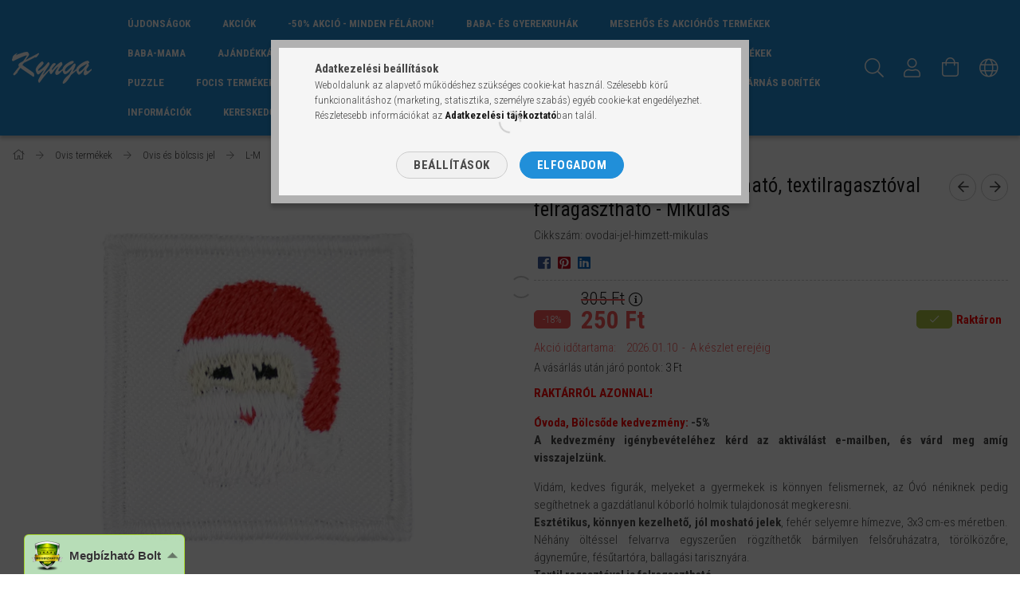

--- FILE ---
content_type: text/html; charset=UTF-8
request_url: https://www.kynga.hu/ovodai-jel-himzett-mikulas
body_size: 35741
content:
<!DOCTYPE html>
<html lang="hu">
<head>
    <meta content="width=device-width, initial-scale=1.0" name="viewport" />
    <link rel="preload" href="https://www.kynga.hu/!common_design/own/fonts/1700/customicons/custom-icons.woff2" as="font" type="font/woff2" crossorigin>
    <link rel="preload" href="https://www.kynga.hu/!common_design/own/fonts/1700/customicons/custom-icons.woff" as="font" type="font/woff" crossorigin>
    <link rel="preload" href="https://www.kynga.hu/!common_design/own/fonts/fontawesome-5.8.1/webfonts/fa-light-300.woff2" as="font" type="font/woff2" crossorigin>
    <link rel="preload" href="https://www.kynga.hu/!common_design/own/fonts/fontawesome-5.8.1/webfonts/fa-light-300.woff" as="font" type="font/woff" crossorigin>
    <link href="https://fonts.googleapis.com/css?family=Roboto+Condensed:300,400,700&display=block&subset=latin-ext" rel="stylesheet">
    <meta charset="utf-8">
<meta name="description" content="Ovis jel, Bölcsis jel, felvarrható, textilragasztóval felragasztható - Mikulás, RAKTÁRRÓL AZONNAL! Óvoda, Bölcsőde kedvezmény: -5% A kedvezmény igénybevételéhez">
<meta name="robots" content="index, follow">
<meta http-equiv="X-UA-Compatible" content="IE=Edge">
<meta property="og:site_name" content="Kynga babaruha" />
<meta property="og:title" content="Ovis jel, Bölcsis jel, felvarrható, textilragasztóval felrag">
<meta property="og:description" content="Ovis jel, Bölcsis jel, felvarrható, textilragasztóval felragasztható - Mikulás, RAKTÁRRÓL AZONNAL! Óvoda, Bölcsőde kedvezmény: -5% A kedvezmény igénybevételéhez">
<meta property="og:type" content="product">
<meta property="og:url" content="https://www.kynga.hu/ovodai-jel-himzett-mikulas">
<meta property="og:image" content="https://www.kynga.hu/img/56349/ovodai-jel-himzett-mikulas/ovodai-jel-himzett-mikulas.webp">
<meta name="facebook-domain-verification" content="jtw8yefs8g0l6ymy3m33cwm37fjz8i">
<meta property="fb:admins" content="690671962039282">
<meta name="dc.title" content="Ovis jel, Bölcsis jel, felvarrható, textilragasztóval felrag">
<meta name="dc.description" content="Ovis jel, Bölcsis jel, felvarrható, textilragasztóval felragasztható - Mikulás, RAKTÁRRÓL AZONNAL! Óvoda, Bölcsőde kedvezmény: -5% A kedvezmény igénybevételéhez">
<meta name="dc.publisher" content="Kynga babaruha">
<meta name="dc.language" content="hu">
<meta name="mobile-web-app-capable" content="yes">
<meta name="apple-mobile-web-app-capable" content="yes">
<meta name="MobileOptimized" content="320">
<meta name="HandheldFriendly" content="true">

<title>Ovis jel, Bölcsis jel, felvarrható, textilragasztóval felrag</title>


<script>
var service_type="shop";
var shop_url_main="https://www.kynga.hu";
var actual_lang="hu";
var money_len="0";
var money_thousend=" ";
var money_dec=",";
var shop_id=56349;
var unas_design_url="https:"+"/"+"/"+"www.kynga.hu"+"/"+"!common_design"+"/"+"custom"+"/"+"kynga.unas.hu"+"/";
var unas_design_code='0';
var unas_base_design_code='1700';
var unas_design_ver=3;
var unas_design_subver=1;
var unas_shop_url='https://www.kynga.hu';
var responsive="yes";
var price_nullcut_disable=1;
var config_plus=new Array();
config_plus['product_tooltip']=1;
config_plus['cart_redirect']=1;
config_plus['money_type']='Ft';
config_plus['money_type_display']='Ft';
var lang_text=new Array();

var UNAS = UNAS || {};
UNAS.shop={"base_url":'https://www.kynga.hu',"domain":'www.kynga.hu',"username":'kynga.unas.hu',"id":56349,"lang":'hu',"currency_type":'Ft',"currency_code":'HUF',"currency_rate":'1',"currency_length":0,"base_currency_length":0,"canonical_url":'https://www.kynga.hu/ovodai-jel-himzett-mikulas'};
UNAS.design={"code":'0',"page":'artdet'};
UNAS.api_auth="4ed84808bd5f032b4801e639e3503e3e";
UNAS.customer={"email":'',"id":0,"group_id":0,"without_registration":0};
UNAS.shop["category_id"]="846552";
UNAS.shop["sku"]="ovodai-jel-himzett-mikulas";
UNAS.shop["product_id"]="338695265";
UNAS.shop["only_private_customer_can_purchase"] = false;
 

UNAS.text = {
    "button_overlay_close": `Bezár`,
    "popup_window": `Felugró ablak`,
    "list": `lista`,
    "updating_in_progress": `frissítés folyamatban`,
    "updated": `frissítve`,
    "is_opened": `megnyitva`,
    "is_closed": `bezárva`,
    "deleted": `törölve`,
    "consent_granted": `hozzájárulás megadva`,
    "consent_rejected": `hozzájárulás elutasítva`,
    "field_is_incorrect": `mező hibás`,
    "error_title": `Hiba!`,
    "product_variants": `termék változatok`,
    "product_added_to_cart": `A termék a kosárba került`,
    "product_added_to_cart_with_qty_problem": `A termékből csak [qty_added_to_cart] [qty_unit] került kosárba`,
    "product_removed_from_cart": `A termék törölve a kosárból`,
    "reg_title_name": `Név`,
    "reg_title_company_name": `Cégnév`,
    "number_of_items_in_cart": `Kosárban lévő tételek száma`,
    "cart_is_empty": `A kosár üres`,
    "cart_updated": `A kosár frissült`
};


UNAS.text["delete_from_compare"]= `Törlés összehasonlításból`;
UNAS.text["comparison"]= `Összehasonlítás`;

UNAS.text["delete_from_favourites"]= `Törlés a kedvencek közül`;
UNAS.text["add_to_favourites"]= `Kedvencekhez`;






window.lazySizesConfig=window.lazySizesConfig || {};
window.lazySizesConfig.loadMode=1;
window.lazySizesConfig.loadHidden=false;

window.dataLayer = window.dataLayer || [];
function gtag(){dataLayer.push(arguments)};
gtag('js', new Date());
</script>

<script src="https://www.kynga.hu/!common_packages/jquery/jquery-3.2.1.js?mod_time=1759314983"></script>
<script src="https://www.kynga.hu/!common_packages/jquery/plugins/migrate/migrate.js?mod_time=1759314984"></script>
<script src="https://www.kynga.hu/!common_packages/jquery/plugins/autocomplete/autocomplete.js?mod_time=1759314983"></script>
<script src="https://www.kynga.hu/!common_packages/jquery/plugins/cookie/cookie.js?mod_time=1759314984"></script>
<script src="https://www.kynga.hu/!common_packages/jquery/plugins/tools/tools-1.2.7.js?mod_time=1759314984"></script>
<script src="https://www.kynga.hu/!common_packages/jquery/plugins/lazysizes/lazysizes.min.js?mod_time=1759314984"></script>
<script src="https://www.kynga.hu/!common_packages/jquery/own/shop_common/exploded/common.js?mod_time=1764831093"></script>
<script src="https://www.kynga.hu/!common_packages/jquery/own/shop_common/exploded/common_overlay.js?mod_time=1759314983"></script>
<script src="https://www.kynga.hu/!common_packages/jquery/own/shop_common/exploded/common_shop_popup.js?mod_time=1759314983"></script>
<script src="https://www.kynga.hu/!common_packages/jquery/own/shop_common/exploded/common_start_checkout.js?mod_time=1759314983"></script>
<script src="https://www.kynga.hu/!common_packages/jquery/own/shop_common/exploded/design_1500.js?mod_time=1759314983"></script>
<script src="https://www.kynga.hu/!common_packages/jquery/own/shop_common/exploded/function_change_address_on_order_methods.js?mod_time=1759314983"></script>
<script src="https://www.kynga.hu/!common_packages/jquery/own/shop_common/exploded/function_check_password.js?mod_time=1759314983"></script>
<script src="https://www.kynga.hu/!common_packages/jquery/own/shop_common/exploded/function_check_zip.js?mod_time=1767692285"></script>
<script src="https://www.kynga.hu/!common_packages/jquery/own/shop_common/exploded/function_compare.js?mod_time=1759314983"></script>
<script src="https://www.kynga.hu/!common_packages/jquery/own/shop_common/exploded/function_customer_addresses.js?mod_time=1759314983"></script>
<script src="https://www.kynga.hu/!common_packages/jquery/own/shop_common/exploded/function_delivery_point_select.js?mod_time=1759314983"></script>
<script src="https://www.kynga.hu/!common_packages/jquery/own/shop_common/exploded/function_favourites.js?mod_time=1759314983"></script>
<script src="https://www.kynga.hu/!common_packages/jquery/own/shop_common/exploded/function_infinite_scroll.js?mod_time=1759314983"></script>
<script src="https://www.kynga.hu/!common_packages/jquery/own/shop_common/exploded/function_language_and_currency_change.js?mod_time=1759314983"></script>
<script src="https://www.kynga.hu/!common_packages/jquery/own/shop_common/exploded/function_param_filter.js?mod_time=1764233415"></script>
<script src="https://www.kynga.hu/!common_packages/jquery/own/shop_common/exploded/function_postsale.js?mod_time=1759314983"></script>
<script src="https://www.kynga.hu/!common_packages/jquery/own/shop_common/exploded/function_product_print.js?mod_time=1759314983"></script>
<script src="https://www.kynga.hu/!common_packages/jquery/own/shop_common/exploded/function_product_subscription.js?mod_time=1759314983"></script>
<script src="https://www.kynga.hu/!common_packages/jquery/own/shop_common/exploded/function_recommend.js?mod_time=1759314983"></script>
<script src="https://www.kynga.hu/!common_packages/jquery/own/shop_common/exploded/function_saved_cards.js?mod_time=1759314983"></script>
<script src="https://www.kynga.hu/!common_packages/jquery/own/shop_common/exploded/function_saved_filter_delete.js?mod_time=1759314983"></script>
<script src="https://www.kynga.hu/!common_packages/jquery/own/shop_common/exploded/function_search_smart_placeholder.js?mod_time=1759314983"></script>
<script src="https://www.kynga.hu/!common_packages/jquery/own/shop_common/exploded/function_vote.js?mod_time=1759314983"></script>
<script src="https://www.kynga.hu/!common_packages/jquery/own/shop_common/exploded/page_cart.js?mod_time=1767791927"></script>
<script src="https://www.kynga.hu/!common_packages/jquery/own/shop_common/exploded/page_customer_addresses.js?mod_time=1768291153"></script>
<script src="https://www.kynga.hu/!common_packages/jquery/own/shop_common/exploded/page_order_checkout.js?mod_time=1759314983"></script>
<script src="https://www.kynga.hu/!common_packages/jquery/own/shop_common/exploded/page_order_details.js?mod_time=1759314983"></script>
<script src="https://www.kynga.hu/!common_packages/jquery/own/shop_common/exploded/page_order_methods.js?mod_time=1760086915"></script>
<script src="https://www.kynga.hu/!common_packages/jquery/own/shop_common/exploded/page_order_return.js?mod_time=1759314983"></script>
<script src="https://www.kynga.hu/!common_packages/jquery/own/shop_common/exploded/page_order_send.js?mod_time=1759314983"></script>
<script src="https://www.kynga.hu/!common_packages/jquery/own/shop_common/exploded/page_order_subscriptions.js?mod_time=1759314983"></script>
<script src="https://www.kynga.hu/!common_packages/jquery/own/shop_common/exploded/page_order_verification.js?mod_time=1759314983"></script>
<script src="https://www.kynga.hu/!common_packages/jquery/own/shop_common/exploded/page_product_details.js?mod_time=1759314983"></script>
<script src="https://www.kynga.hu/!common_packages/jquery/own/shop_common/exploded/page_product_list.js?mod_time=1759314983"></script>
<script src="https://www.kynga.hu/!common_packages/jquery/own/shop_common/exploded/page_product_reviews.js?mod_time=1759314983"></script>
<script src="https://www.kynga.hu/!common_packages/jquery/own/shop_common/exploded/page_reg.js?mod_time=1759314983"></script>
<script src="https://www.kynga.hu/!common_packages/jquery/plugins/hoverintent/hoverintent.js?mod_time=1759314984"></script>
<script src="https://www.kynga.hu/!common_packages/jquery/own/shop_tooltip/shop_tooltip.js?mod_time=1759314983"></script>
<script src="https://www.kynga.hu/!common_packages/jquery/plugins/responsive_menu/responsive_menu-unas.js?mod_time=1759314984"></script>
<script src="https://www.kynga.hu/!common_packages/jquery/plugins/slick/slick.min.js?mod_time=1759314984"></script>
<script src="https://www.kynga.hu/!common_design/base/001700/main.js?mod_time=1759314986"></script>
<script src="https://www.kynga.hu/!common_packages/jquery/plugins/photoswipe/photoswipe.min.js?mod_time=1759314984"></script>
<script src="https://www.kynga.hu/!common_packages/jquery/plugins/photoswipe/photoswipe-ui-default.min.js?mod_time=1759314984"></script>

<link href="https://www.kynga.hu/temp/shop_56349_16757faa557da804115552e9dde98c17.css?mod_time=1768734277" rel="stylesheet" type="text/css">

<link href="https://www.kynga.hu/ovodai-jel-himzett-mikulas" rel="canonical">
<link href="https://www.kynga.hu/shop_ordered/56349/pic/favicon.ico" rel="shortcut icon">
<script>
        var google_consent=1;
    
        gtag('consent', 'default', {
           'ad_storage': 'denied',
           'ad_user_data': 'denied',
           'ad_personalization': 'denied',
           'analytics_storage': 'denied',
           'functionality_storage': 'denied',
           'personalization_storage': 'denied',
           'security_storage': 'granted'
        });

    
        gtag('consent', 'update', {
           'ad_storage': 'denied',
           'ad_user_data': 'denied',
           'ad_personalization': 'denied',
           'analytics_storage': 'denied',
           'functionality_storage': 'denied',
           'personalization_storage': 'denied',
           'security_storage': 'granted'
        });

        </script>
    <script async src="https://www.googletagmanager.com/gtag/js?id=G-BX57L0SJSF"></script>    <script>
    gtag('config', 'G-BX57L0SJSF');

          gtag('config', 'UA-15397519-1');
                </script>
        <script>
    var google_analytics=1;

                gtag('event', 'view_item', {
              "currency": "HUF",
              "value": '250',
              "items": [
                  {
                      "item_id": "ovodai-jel-himzett-mikulas",
                      "item_name": "Ovis jel, Bölcsis jel, felvarrható, textilragasztóval felragasztható - Mikulás",
                      "item_category": "Ovis termékek/Ovis és bölcsis jel/L-M",
                      "price": '250'
                  }
              ],
              'non_interaction': true
            });
               </script>
           <script>
        gtag('config', 'AW-10955827559',{'allow_enhanced_conversions':true});
                </script>
                <script>
                       gtag('config', 'AW- 10893001273');
                </script>
                <script>
            gtag('config', 'AW-10896590769');
        </script>
            <script>
        var google_ads=1;

                gtag('event','remarketing', {
            'ecomm_pagetype': 'product',
            'ecomm_prodid': ["ovodai-jel-himzett-mikulas"],
            'ecomm_totalvalue': 250        });
            </script>
    
    <script>
    var facebook_pixel=1;
    /* <![CDATA[ */
        !function(f,b,e,v,n,t,s){if(f.fbq)return;n=f.fbq=function(){n.callMethod?
            n.callMethod.apply(n,arguments):n.queue.push(arguments)};if(!f._fbq)f._fbq=n;
            n.push=n;n.loaded=!0;n.version='2.0';n.queue=[];t=b.createElement(e);t.async=!0;
            t.src=v;s=b.getElementsByTagName(e)[0];s.parentNode.insertBefore(t,s)}(window,
                document,'script','//connect.facebook.net/en_US/fbevents.js');

        fbq('init', '2111143549049723');
                fbq('track', 'PageView', {}, {eventID:'PageView.aW0W0vZIdwI9OSzCBWP-iQAAS38'});
        
        fbq('track', 'ViewContent', {
            content_name: 'Ovis jel, Bölcsis jel, felvarrható, textilragasztóval felragasztható - Mikulás',
            content_category: 'Ovis termékek > Ovis és bölcsis jel > L-M',
            content_ids: ['ovodai-jel-himzett-mikulas'],
            contents: [{'id': 'ovodai-jel-himzett-mikulas', 'quantity': '1'}],
            content_type: 'product',
            value: 250.1,
            currency: 'HUF'
        }, {eventID:'ViewContent.aW0W0vZIdwI9OSzCBWP-iQAAS38'});

        
        $(document).ready(function() {
            $(document).on("addToCart", function(event, product_array){
                facebook_event('AddToCart',{
					content_name: product_array.name,
					content_category: product_array.category,
					content_ids: [product_array.sku],
					contents: [{'id': product_array.sku, 'quantity': product_array.qty}],
					content_type: 'product',
					value: product_array.price,
					currency: 'HUF'
				}, {eventID:'AddToCart.' + product_array.event_id});
            });

            $(document).on("addToFavourites", function(event, product_array){
                facebook_event('AddToWishlist', {
                    content_ids: [product_array.sku],
                    content_type: 'product'
                }, {eventID:'AddToFavourites.' + product_array.event_id});
            });
        });

    /* ]]> */
    </script>
<!-- Arukereso.cz PRODUCT DETAIL script -->
<script>
  (function(t, r, a, c, k, i, n, g) {t["ROIDataObject"] = k;
      t[k]=t[k]||function(){(t[k].q=t[k].q||[]).push(arguments)},t[k].c=i;n=r.createElement(a),
      g=r.getElementsByTagName(a)[0];n.async=1;n.src=c;g.parentNode.insertBefore(n,g)
      })(window, document, "script", "//www.arukereso.hu/ocm/sdk.js?source=unas&version=2&page=product_detail","arukereso", "hu");
</script>
<!-- End Arukereso.hu PRODUCT DETAIL script -->
<script>
(function(i,s,o,g,r,a,m){i['BarionAnalyticsObject']=r;i[r]=i[r]||function(){
    (i[r].q=i[r].q||[]).push(arguments)},i[r].l=1*new Date();a=s.createElement(o),
    m=s.getElementsByTagName(o)[0];a.async=1;a.src=g;m.parentNode.insertBefore(a,m)
})(window, document, 'script', 'https://pixel.barion.com/bp.js', 'bp');
                    
bp('init', 'addBarionPixelId', 'BP-CxWCAVEDEb-1C');
</script>
<noscript><img height='1' width='1' style='display:none' alt='' src='https://pixel.barion.com/a.gif?__ba_pixel_id=BP-CxWCAVEDEb-1C&ev=contentView&noscript=1'/></noscript>
<script>
$(document).ready(function () {
     UNAS.onGrantConsent(function(){
         bp('consent', 'grantConsent');
     });
     
     UNAS.onRejectConsent(function(){
         bp('consent', 'rejectConsent');
     });

     var contentViewProperties = {
         'currency': 'HUF',
         'quantity': 1,
         'unit': 'db',
         'unitPrice': 250.1,
         'category': 'Ovis termékek|Ovis és bölcsis jel|L-M',
         'imageUrl': 'https://www.kynga.hu/img/56349/ovodai-jel-himzett-mikulas/496x664,r/ovodai-jel-himzett-mikulas.webp?time=1720819815',
         'name': 'Ovis jel, Bölcsis jel, felvarrható, textilragasztóval felragasztható - Mikulás',
         'contentType': 'Product',
         'id': 'ovodai-jel-himzett-mikulas',
     }
     bp('track', 'contentView', contentViewProperties);

     UNAS.onChangeVariant(function(event,params){
         var variant = '';
         if (typeof params.variant_list1!=='undefined') variant+=params.variant_list1;
         if (typeof params.variant_list2!=='undefined') variant+='|'+params.variant_list2;
         if (typeof params.variant_list3!=='undefined') variant+='|'+params.variant_list3;
         var customizeProductProperties = {
            'contentType': 'Product',
            'currency': 'HUF',
            'id': params.sku,
            'name': 'Ovis jel, Bölcsis jel, felvarrható, textilragasztóval felragasztható - Mikulás',
            'unit': 'db',
            'unitPrice': 250.1,
            'variant': variant,
            'list': 'ProductPage'
        }
        bp('track', 'customizeProduct', customizeProductProperties);
     });

     UNAS.onAddToCart(function(event,params){
         var variant = '';
         if (typeof params.variant_list1!=='undefined') variant+=params.variant_list1;
         if (typeof params.variant_list2!=='undefined') variant+='|'+params.variant_list2;
         if (typeof params.variant_list3!=='undefined') variant+='|'+params.variant_list3;
         var addToCartProperties = {
             'contentType': 'Product',
             'currency': 'HUF',
             'id': params.sku,
             'name': params.name,
             'quantity': parseFloat(params.qty_add),
             'totalItemPrice': params.qty*params.price,
             'unit': params.unit,
             'unitPrice': parseFloat(params.price),
             'category': params.category,
             'variant': variant
         };
         bp('track', 'addToCart', addToCartProperties);
     });

     UNAS.onClickProduct(function(event,params){
         UNAS.getProduct(function(result) {
             if (result.name!=undefined) {
                 var clickProductProperties  = {
                     'contentType': 'Product',
                     'currency': 'HUF',
                     'id': params.sku,
                     'name': result.name,
                     'unit': result.unit,
                     'unitPrice': parseFloat(result.unit_price),
                     'quantity': 1
                 }
                 bp('track', 'clickProduct', clickProductProperties );
             }
         },params);
     });

UNAS.onRemoveFromCart(function(event,params){
     bp('track', 'removeFromCart', {
         'contentType': 'Product',
         'currency': 'HUF',
         'id': params.sku,
         'name': params.name,
         'quantity': params.qty,
         'totalItemPrice': params.price * params.qty,
         'unit': params.unit,
         'unitPrice': parseFloat(params.price),
         'list': 'BasketPage'
     });
});

});
</script>

<script src="https://www.onlinepenztarca.hu/js/onlinepenztarcajs.js?btr=DGoas-jqAif-wnnmu-rFrao" async></script>


<script>


      (function() {
let script = document.createElement("script");
script.type = 'module';
script.src = 'https://widget.molin.ai/shop-ai.js?w=judpk6vj';
document.head.append(script);
})();
    

</script>

    
    
</head>

<body class='design_ver3 design_subver1' id="ud_shop_artdet">
    <div id="fb-root"></div>
    <script>
        window.fbAsyncInit = function() {
            FB.init({
                xfbml            : true,
                version          : 'v22.0'
            });
        };
    </script>
    <script async defer crossorigin="anonymous" src="https://connect.facebook.net/hu_HU/sdk.js"></script>
    <div id="image_to_cart" style="display:none; position:absolute; z-index:100000;"></div>
<div class="overlay_common overlay_warning" id="overlay_cart_add"></div>
<script>$(document).ready(function(){ overlay_init("cart_add",{"onBeforeLoad":false}); });</script>
<div id="overlay_login_outer"></div>	
	<script>
	$(document).ready(function(){
	    var login_redir_init="";

		$("#overlay_login_outer").overlay({
			onBeforeLoad: function() {
                var login_redir_temp=login_redir_init;
                if (login_redir_act!="") {
                    login_redir_temp=login_redir_act;
                    login_redir_act="";
                }

									$.ajax({
						type: "GET",
						async: true,
						url: "https://www.kynga.hu/shop_ajax/ajax_popup_login.php",
						data: {
							shop_id:"56349",
							lang_master:"hu",
                            login_redir:login_redir_temp,
							explicit:"ok",
							get_ajax:"1"
						},
						success: function(data){
							$("#overlay_login_outer").html(data);
							if (unas_design_ver >= 5) $("#overlay_login_outer").modal('show');
							$('#overlay_login1 input[name=shop_pass_login]').keypress(function(e) {
								var code = e.keyCode ? e.keyCode : e.which;
								if(code.toString() == 13) {		
									document.form_login_overlay.submit();		
								}	
							});	
						}
					});
								},
			top: 50,
			mask: {
	color: "#000000",
	loadSpeed: 200,
	maskId: "exposeMaskOverlay",
	opacity: 0.7
},
			closeOnClick: (config_plus['overlay_close_on_click_forced'] === 1),
			onClose: function(event, overlayIndex) {
				$("#login_redir").val("");
			},
			load: false
		});
		
			});
	function overlay_login() {
		$(document).ready(function(){
			$("#overlay_login_outer").overlay().load();
		});
	}
	function overlay_login_remind() {
        if (unas_design_ver >= 5) {
            $("#overlay_remind").overlay().load();
        } else {
            $(document).ready(function () {
                $("#overlay_login_outer").overlay().close();
                setTimeout('$("#overlay_remind").overlay().load();', 250);
            });
        }
	}

    var login_redir_act="";
    function overlay_login_redir(redir) {
        login_redir_act=redir;
        $("#overlay_login_outer").overlay().load();
    }
	</script>  
	<div class="overlay_common overlay_info" id="overlay_remind"></div>
<script>$(document).ready(function(){ overlay_init("remind",[]); });</script>

	<script>
    	function overlay_login_error_remind() {
		$(document).ready(function(){
			load_login=0;
			$("#overlay_error").overlay().close();
			setTimeout('$("#overlay_remind").overlay().load();', 250);	
		});
	}
	</script>  
	<div class="overlay_common overlay_info" id="overlay_newsletter"></div>
<script>$(document).ready(function(){ overlay_init("newsletter",[]); });</script>

<script>
function overlay_newsletter() {
    $(document).ready(function(){
        $("#overlay_newsletter").overlay().load();
    });
}
</script>
<div class="overlay_common overlay_info" id="overlay_product_subscription"></div>
<script>$(document).ready(function(){ overlay_init("product_subscription",[]); });</script>
<div class="overlay_common overlay_error" id="overlay_script"></div>
<script>$(document).ready(function(){ overlay_init("script",[]); });</script>
<style> .grecaptcha-badge { display: none !important; } </style>     <script>
    $(document).ready(function() {
        $.ajax({
            type: "GET",
            url: "https://www.kynga.hu/shop_ajax/ajax_stat.php",
            data: {master_shop_id:"56349",get_ajax:"1"}
        });
    });
    </script>
    

<div id="container" class="page_shop_artdet_ovodai_jel_himzett_mikulas page-nobox"> 
	

    <header class="header js-header">
        <div class="header-container container usn">
            <div class="header-inner d-flex no-gutters align-items-center justify-content-between">
                



<div class="js-element header_logo_img-container line-height-1 col-auto pr-3 flex-shrink-1 header-logo" data-element-name="header_logo">
    
        
        <a href="https://www.kynga.hu/sct/0/">
        <picture>
            
            <source media="(max-width: 479.8px)" srcset="https://www.kynga.hu/!common_design/custom/kynga.unas.hu/element/layout_hu_header_logo-200x50_1_small.png?time=1630873471, https://www.kynga.hu/!common_design/custom/kynga.unas.hu/element/layout_hu_header_logo-200x50_1_small_retina.png?time=1630873471 2x">
            
            
            <source media="(max-width: 767.8px)" srcset="https://www.kynga.hu/!common_design/custom/kynga.unas.hu/element/layout_hu_header_logo-200x50_1_default.png?time=1630873471, https://www.kynga.hu/!common_design/custom/kynga.unas.hu/element/layout_hu_header_logo-200x50_1_default_retina.png?time=1630873471 2x">
            
            
            <source media="(max-width: 1023.8px)" srcset="https://www.kynga.hu/!common_design/custom/kynga.unas.hu/element/layout_hu_header_logo-200x50_1_default.png?time=1630873471, https://www.kynga.hu/!common_design/custom/kynga.unas.hu/element/layout_hu_header_logo-200x50_1_default_retina.png?time=1630873471 2x">
            
            <img fetchpriority="high" width="100" height="40"
                 class="header_logo" src="https://www.kynga.hu/!common_design/custom/kynga.unas.hu/element/layout_hu_header_logo-200x50_1_default.png?time=1630873471"
                 
                 rcset="https://www.kynga.hu/!common_design/custom/kynga.unas.hu/element/layout_hu_header_logo-200x50_1_default_retina.png?time=1630873471 2x"
                 
                 alt="kynga logo"
                 
            >
        </picture></a>
        
        
    
</div>

                <div class="col header-menus px-4 align-self-stretch d-none d-xl-block">
                    <div class="main-menu h-100 text-center">
                        <ul class="main-menu__list d-xl-inline-flex align-items-center h-100">
                            




    <li class='cat-box__item cat-box__item-level-0 is-spec-item js-cat-menu-new  cat-dropdown--narrow'>
        <a class='cat-box__name' href='https://www.kynga.hu/shop_artspec.php?artspec=2'
            >
           <div class="cat-box__name-text line-clamp--3-12">Újdonságok</div>
        </a>
    
    </li>

    <li class='cat-box__item cat-box__item-level-0 is-spec-item js-cat-menu-akcio  cat-dropdown--narrow'>
        <a class='cat-box__name' href='https://www.kynga.hu/shop_artspec.php?artspec=1'
            >
           <div class="cat-box__name-text line-clamp--3-12">Akciók</div>
        </a>
    
    </li>

    <li class='cat-box__item cat-box__item-level-0 js-cat-menu-597319  cat-dropdown--narrow'>
        <a class='cat-box__name' href='https://www.kynga.hu/-50-AKCIO-MINDEN-FELARON'
            >
           <div class="cat-box__name-text line-clamp--3-12">-50% AKCIÓ - MINDEN FÉLÁRON!</div>
        </a>
    
    </li>

    <li class='cat-box__item cat-box__item-level-0 has-item js-cat-menu-421660  cat-dropdown--wide'>
        <a class='cat-box__name' href='https://www.kynga.hu/babaruha-gyerekruha'
            >
           <div class="cat-box__name-text line-clamp--3-12">Baba- és gyerekruhák</div>
        </a>
    

        <div class="cat-box__level-0 drop-shadow-b no-gutters ">
            
                <div class="col row cat-box__inner-levels">
                    
<div class="cat-box__level-1 mb-4">
    <a class="cat-box__level-1-name d-block line-height-12 js-cat-menu-997296" href="https://www.kynga.hu/Mesehos-gyerekruhak">
        Mesehős gyerekruha

        
    </a>
    
</div>

<div class="cat-box__level-1 mb-4">
    <a class="cat-box__level-1-name d-block line-height-12 js-cat-menu-461335" href="https://www.kynga.hu/sct/461335/Koraszulott-babaruha">
        Koraszülött babaruha

        
    </a>
    
</div>

<div class="cat-box__level-1 mb-4">
    <a class="cat-box__level-1-name d-block line-height-12 js-cat-menu-581821" href="https://www.kynga.hu/sct/581821/Body">
        Body

        
    </a>
    
</div>

<div class="cat-box__level-1 mb-4">
    <a class="cat-box__level-1-name d-block line-height-12 js-cat-menu-424463" href="https://www.kynga.hu/Halozsak-welsoft">
        Hálózsák

        
    </a>
    
</div>

<div class="cat-box__level-1 mb-4">
    <a class="cat-box__level-1-name d-block line-height-12 js-cat-menu-440437" href="https://www.kynga.hu/sct/440437/Polo-Triko">
        Póló, Trikó

        
    </a>
    
</div>

<div class="cat-box__level-1 mb-4">
    <a class="cat-box__level-1-name d-block line-height-12 js-cat-menu-394807" href="https://www.kynga.hu/sct/394807/Nadrag">
        Nadrág

        
    </a>
    
</div>

<div class="cat-box__level-1 mb-4">
    <a class="cat-box__level-1-name d-block line-height-12 js-cat-menu-709617" href="https://www.kynga.hu/spl/709617/Gyerek-harisnyanadrag">
        Gyerek harisnyanadrág

        
    </a>
    
</div>

<div class="cat-box__level-1 mb-4">
    <a class="cat-box__level-1-name d-block line-height-12 js-cat-menu-959429" href="https://www.kynga.hu/sct/959429/Gyerek-fehernemu">
        Gyerek fehérnemű

        
    </a>
    
</div>

<div class="cat-box__level-1 mb-4">
    <a class="cat-box__level-1-name d-block line-height-12 js-cat-menu-957982" href="https://www.kynga.hu/spl/957982/Babazokni-egyszinu">
        Babazokni egyszínű

        
    </a>
    
</div>

<div class="cat-box__level-1 mb-4">
    <a class="cat-box__level-1-name d-block line-height-12 js-cat-menu-566697" href="https://www.kynga.hu/Babazokni-mintas">
        Babazokni mintás

        
    </a>
    
</div>

<div class="cat-box__level-1 mb-4">
    <a class="cat-box__level-1-name d-block line-height-12 js-cat-menu-462333" href="https://www.kynga.hu/spl/462333/Babasapka">
        Babasapka

        
    </a>
    
</div>

<div class="cat-box__level-1 mb-4">
    <a class="cat-box__level-1-name d-block line-height-12 js-cat-menu-806304" href="https://www.kynga.hu/spl/806304/Szundikendo-Nyunyoke">
        Szundikendő, Nyünyőke

        
    </a>
    
</div>

<div class="cat-box__level-1 mb-4">
    <a class="cat-box__level-1-name d-block line-height-12 js-cat-menu-211316" href="https://www.kynga.hu/spl/211316/Babatakaro-gyerektakaro">
        Babatakaró, gyerektakaró

        
    </a>
    
</div>

<div class="cat-box__level-1 mb-4">
    <a class="cat-box__level-1-name d-block line-height-12 js-cat-menu-582653" href="https://www.kynga.hu/spl/582653/Tornanadrag-Tornatriko">
        Tornanadrág, Tornatrikó

        
    </a>
    
</div>

                </div>
                
            

            
        </div>

    
    </li>

    <li class='cat-box__item cat-box__item-level-0 has-item js-cat-menu-797107  cat-dropdown--wide'>
        <a class='cat-box__name' href='https://www.kynga.hu/sct/797107/Mesehos-es-Akciohos-termekek'
            >
           <div class="cat-box__name-text line-clamp--3-12">Mesehős és Akcióhős termékek</div>
        </a>
    

        <div class="cat-box__level-0 drop-shadow-b no-gutters ">
            
                <div class="col row cat-box__inner-levels">
                    
<div class="cat-box__level-1 mb-4">
    <a class="cat-box__level-1-name d-block line-height-12 js-cat-menu-282717" href="https://www.kynga.hu/mesehos-termekek">
        MINDEN MESEHŐS TERMÉK EGY HELYEN

        
    </a>
    
</div>

<div class="cat-box__level-1 mb-4">
    <a class="cat-box__level-1-name d-block line-height-12 js-cat-menu-500543" href="https://www.kynga.hu/mesehos-Puzzle">
        Mesehős Puzzle

        
    </a>
    
</div>

<div class="cat-box__level-1 mb-4">
    <a class="cat-box__level-1-name d-block line-height-12 js-cat-menu-338433" href="https://www.kynga.hu/Furdo-es-strand-cuccok">
        Fürdő és Strand cuccok

        
    </a>
    
</div>

<div class="cat-box__level-1 mb-4">
    <a class="cat-box__level-1-name d-block line-height-12 js-cat-menu-494348" href="https://www.kynga.hu/Agynemuhuzat">
        Ágyneműhuzat

        
    </a>
    
</div>

<div class="cat-box__level-1 mb-4">
    <a class="cat-box__level-1-name d-block line-height-12 js-cat-menu-110995" href="https://www.kynga.hu/Parna-parnahuzat">
        Párna, párnahuzat

        
    </a>
    
</div>

<div class="cat-box__level-1 mb-4">
    <a class="cat-box__level-1-name d-block line-height-12 js-cat-menu-980983" href="https://www.kynga.hu/Gyerek-gumis-lepedo">
        Gumis lepedő 60x120 cm, 90x200 cm

        
    </a>
    
</div>

<div class="cat-box__level-1 mb-4">
    <a class="cat-box__level-1-name d-block line-height-12 js-cat-menu-360055" href="https://www.kynga.hu/Zokni">
        Zokni

        
    </a>
    
</div>

<div class="cat-box__level-1 mb-4">
    <a class="cat-box__level-1-name d-block line-height-12 js-cat-menu-690684" href="https://www.kynga.hu/Lany-fehernemu">
        Lány fehérnemű 2-8 év

        
    </a>
    
</div>

<div class="cat-box__level-1 mb-4">
    <a class="cat-box__level-1-name d-block line-height-12 js-cat-menu-706768" href="https://www.kynga.hu/Fiu-fehernemu">
        Fiú fehérnemű 2-8 év

        
    </a>
    
</div>

<div class="cat-box__level-1 mb-4">
    <a class="cat-box__level-1-name d-block line-height-12 js-cat-menu-140748" href="https://www.kynga.hu/Itatopohar-mesehos">
        Itatópohár

        
    </a>
    
</div>

<div class="cat-box__level-1 mb-4">
    <a class="cat-box__level-1-name d-block line-height-12 js-cat-menu-143449" href="https://www.kynga.hu/Polar-takaro">
        Polár takaró 100x140 cm, 100x150 cm, 130x170 cm

        
    </a>
    
</div>

<div class="cat-box__level-1 mb-4">
    <a class="cat-box__level-1-name d-block line-height-12 js-cat-menu-653495" href="https://www.kynga.hu/Polar-takaro-Lovak-Cicak-Kutyak">
        Polár takaró - Lovak, Cicák, Kutyák...

        
    </a>
    
</div>

<div class="cat-box__level-1 mb-4">
    <a class="cat-box__level-1-name d-block line-height-12 js-cat-menu-398002" href="https://www.kynga.hu/Pluss-takaro">
        Plüss takaró 100x150 cm

        
    </a>
    
</div>

<div class="cat-box__level-1 mb-4">
    <a class="cat-box__level-1-name d-block line-height-12 js-cat-menu-316323" href="https://www.kynga.hu/Hajpant-fejkendo">
        Hajpánt, fejkendő

        
    </a>
    
</div>

<div class="cat-box__level-1 mb-4">
    <a class="cat-box__level-1-name d-block line-height-12 js-cat-menu-702285" href="https://www.kynga.hu/Hajcsat-hajgumi-hajkefe">
        Hajcsat, hajgumi, hajkefe

        
    </a>
    
</div>

<div class="cat-box__level-1 mb-4">
    <a class="cat-box__level-1-name d-block line-height-12 js-cat-menu-937764" href="https://www.kynga.hu/Gyerek-nyaklanc">
        Gyerek nyaklánc

        
    </a>
    
</div>

<div class="cat-box__level-1 mb-4">
    <a class="cat-box__level-1-name d-block line-height-12 js-cat-menu-866806" href="https://www.kynga.hu/Ekszer-szett">
        Ékszer szett

        
    </a>
    
</div>

<div class="cat-box__level-1 mb-4">
    <a class="cat-box__level-1-name d-block line-height-12 js-cat-menu-722453" href="https://www.kynga.hu/Sapka-sal-kesztyu">
        Sapka, sál, kesztyű

        
    </a>
    
</div>

<div class="cat-box__level-1 mb-4">
    <a class="cat-box__level-1-name d-block line-height-12 js-cat-menu-677511" href="https://www.kynga.hu/Keztorlo-arctorlo-torolkozo">
        Kéztörlő, arctörlő, törölköző 30x30 cm, 30x40 cm, 30x50 cm, 35x65 cm

        
    </a>
    
</div>

<div class="cat-box__level-1 mb-4">
    <a class="cat-box__level-1-name d-block line-height-12 js-cat-menu-563427" href="https://www.kynga.hu/Furdolepedo-strandtorolkozo-100-pamut">
        Fürdőlepedő, strandtörölköző 100% pamut 60x120 cm, 70x140 cm

        
    </a>
    
</div>

<div class="cat-box__level-1 mb-4">
    <a class="cat-box__level-1-name d-block line-height-12 js-cat-menu-213553" href="https://www.kynga.hu/Furdolepedo-strandtorolkozo-Gyorsan-szarado-Fast">
        Fürdőlepedő, strandtörölköző - Gyorsan száradó (Fast Dry) 70x137 cm, 70x140 cm

        
    </a>
    
</div>

<div class="cat-box__level-1 mb-4">
    <a class="cat-box__level-1-name d-block line-height-12 js-cat-menu-560619" href="https://www.kynga.hu/Gyerek-pizsama">
        Gyerek pizsama, hálóing 3-12 év

        
    </a>
    
</div>

<div class="cat-box__level-1 mb-4">
    <a class="cat-box__level-1-name d-block line-height-12 js-cat-menu-256185" href="https://www.kynga.hu/Triko-atleta-5-10-ev">
        Trikó, atléta 5-10 év

        
    </a>
    
</div>

<div class="cat-box__level-1 mb-4">
    <a class="cat-box__level-1-name d-block line-height-12 js-cat-menu-869601" href="https://www.kynga.hu/Rovid-ujju-polo-mesehos">
        Rövid ujjú póló 3-12 év

        
    </a>
    
</div>

<div class="cat-box__level-1 mb-4">
    <a class="cat-box__level-1-name d-block line-height-12 js-cat-menu-708884" href="https://www.kynga.hu/Hosszu-ujju-polo-mesehos">
        Hosszú ujjú póló 2-12 év

        
    </a>
    
</div>

<div class="cat-box__level-1 mb-4">
    <a class="cat-box__level-1-name d-block line-height-12 js-cat-menu-695868" href="https://www.kynga.hu/harisnyanadrag-mesehos">
        Harisnyanadrág 2-8 év

        
    </a>
    
</div>

<div class="cat-box__level-1 mb-4">
    <a class="cat-box__level-1-name d-block line-height-12 js-cat-menu-963631" href="https://www.kynga.hu/Rovidnadrag-mesehos">
        Rövidnadrág 2-8 év

        
    </a>
    
</div>

<div class="cat-box__level-1 mb-4">
    <a class="cat-box__level-1-name d-block line-height-12 js-cat-menu-905409" href="https://www.kynga.hu/Hosszunadrag-jogging">
        Hosszúnadrág, jogging 3-8 év

        
    </a>
    
</div>

<div class="cat-box__level-1 mb-4">
    <a class="cat-box__level-1-name d-block line-height-12 js-cat-menu-211948" href="https://www.kynga.hu/Leggings-mesehos">
        Leggings 2-8 év

        
    </a>
    
</div>

<div class="cat-box__level-1 mb-4">
    <a class="cat-box__level-1-name d-block line-height-12 js-cat-menu-907831" href="https://www.kynga.hu/Poncso-mesehos">
        Poncsó

        
    </a>
    
</div>

<div class="cat-box__level-1 mb-4">
    <a class="cat-box__level-1-name d-block line-height-12 js-cat-menu-116261" href="https://www.kynga.hu/Napszemuveg-mesehos">
        Napszemüveg

        
    </a>
    
</div>

<div class="cat-box__level-1 mb-4">
    <a class="cat-box__level-1-name d-block line-height-12 js-cat-menu-223547" href="https://www.kynga.hu/Jatektarolo">
        Játéktároló

        
    </a>
    
</div>

<div class="cat-box__level-1 mb-4">
    <a class="cat-box__level-1-name d-block line-height-12 js-cat-menu-913373" href="https://www.kynga.hu/Muanyag-tarolo-doboz">
        Műanyag tároló doboz

        
    </a>
    
</div>

<div class="cat-box__level-1 mb-4">
    <a class="cat-box__level-1-name d-block line-height-12 js-cat-menu-293463" href="https://www.kynga.hu/Thermo-taska-hutotaska">
        Thermo táska, hűtőtáska

        
    </a>
    
</div>

<div class="cat-box__level-1 mb-4">
    <a class="cat-box__level-1-name d-block line-height-12 js-cat-menu-281623" href="https://www.kynga.hu/Uzsonnas-taska">
        Uzsonnás táska

        
    </a>
    
</div>

<div class="cat-box__level-1 mb-4">
    <a class="cat-box__level-1-name d-block line-height-12 js-cat-menu-266413" href="https://www.kynga.hu/Napellenzo-ablakra">
        Napellenző ablakra

        
    </a>
    
</div>

<div class="cat-box__level-1 mb-4">
    <a class="cat-box__level-1-name d-block line-height-12 js-cat-menu-760582" href="https://www.kynga.hu/Nyakparna">
        Nyakpárna

        
    </a>
    
</div>

<div class="cat-box__level-1 mb-4">
    <a class="cat-box__level-1-name d-block line-height-12 js-cat-menu-195588" href="https://www.kynga.hu/Etkeszlet">
        Étkészlet

        
    </a>
    
</div>

<div class="cat-box__level-1 mb-4">
    <a class="cat-box__level-1-name d-block line-height-12 js-cat-menu-749223" href="https://www.kynga.hu/Bogre-pohar">
        Bögre, pohár

        
    </a>
    
</div>

<div class="cat-box__level-1 mb-4">
    <a class="cat-box__level-1-name d-block line-height-12 js-cat-menu-733134" href="https://www.kynga.hu/Kulacs">
        Kulacs

        
    </a>
    
</div>

<div class="cat-box__level-1 mb-4">
    <a class="cat-box__level-1-name d-block line-height-12 js-cat-menu-749623" href="https://www.kynga.hu/Tanyer">
        Tányér

        
    </a>
    
</div>

<div class="cat-box__level-1 mb-4">
    <a class="cat-box__level-1-name d-block line-height-12 js-cat-menu-517352" href="https://www.kynga.hu/Tanyeralatet">
        Tányéralátét 43x28 cm

        
    </a>
    
</div>

<div class="cat-box__level-1 mb-4">
    <a class="cat-box__level-1-name d-block line-height-12 js-cat-menu-185648" href="https://www.kynga.hu/Szendvicsdoboz">
        Szendvicsdoboz

        
    </a>
    
</div>

<div class="cat-box__level-1 mb-4">
    <a class="cat-box__level-1-name d-block line-height-12 js-cat-menu-618572" href="https://www.kynga.hu/Matrica">
        Matrica

        
    </a>
    
</div>

<div class="cat-box__level-1 mb-4">
    <a class="cat-box__level-1-name d-block line-height-12 js-cat-menu-106211" href="https://www.kynga.hu/Karora-faliora">
        Karóra, falióra

        
    </a>
    
</div>

<div class="cat-box__level-1 mb-4">
    <a class="cat-box__level-1-name d-block line-height-12 js-cat-menu-520403" href="https://www.kynga.hu/Lampa">
        Lámpa

        
    </a>
    
</div>

<div class="cat-box__level-1 mb-4">
    <a class="cat-box__level-1-name d-block line-height-12 js-cat-menu-255676" href="https://www.kynga.hu/Gyerek-ajandek-csomag">
        Gyerek ajándék csomag

        
    </a>
    
</div>

<div class="cat-box__level-1 mb-4">
    <a class="cat-box__level-1-name d-block line-height-12 js-cat-menu-320461" href="https://www.kynga.hu/Szemetes-kosar">
        Szemetes kosár

        
    </a>
    
</div>

<div class="cat-box__level-1 mb-4">
    <a class="cat-box__level-1-name d-block line-height-12 js-cat-menu-571648" href="https://www.kynga.hu/Evoeszkoz">
        Evőeszköz

        
    </a>
    
</div>

                </div>
                
            

            
        </div>

    
    </li>

    <li class='cat-box__item cat-box__item-level-0 has-item js-cat-menu-233416  cat-dropdown--wide'>
        <a class='cat-box__name' href='https://www.kynga.hu/baba-mama-termekek'
            >
           <div class="cat-box__name-text line-clamp--3-12">Baba-Mama</div>
        </a>
    

        <div class="cat-box__level-0 drop-shadow-b no-gutters ">
            
                <div class="col row cat-box__inner-levels">
                    
<div class="cat-box__level-1 mb-4">
    <a class="cat-box__level-1-name d-block line-height-12 js-cat-menu-578335" href="https://www.kynga.hu/Cumisuveg">
        Cumisüveg

        
    </a>
    
</div>

<div class="cat-box__level-1 mb-4">
    <a class="cat-box__level-1-name d-block line-height-12 js-cat-menu-828329" href="https://www.kynga.hu/Cumi">
        Cumi

        
    </a>
    
</div>

<div class="cat-box__level-1 mb-4">
    <a class="cat-box__level-1-name d-block line-height-12 js-cat-menu-263739" href="https://www.kynga.hu/Eteladagolo">
        Ételadagoló

        
    </a>
    
</div>

<div class="cat-box__level-1 mb-4">
    <a class="cat-box__level-1-name d-block line-height-12 js-cat-menu-807719" href="https://www.kynga.hu/Etetotanyer-kanal">
        Etetőtányér, kanál, evőeszköz

        
    </a>
    
</div>

<div class="cat-box__level-1 mb-4">
    <a class="cat-box__level-1-name d-block line-height-12 js-cat-menu-891002" href="https://www.kynga.hu/Itatopohar">
        Itatópohár

        
    </a>
    
</div>

<div class="cat-box__level-1 mb-4">
    <a class="cat-box__level-1-name d-block line-height-12 js-cat-menu-998793" href="https://www.kynga.hu/Mellszivo">
        Mellszívó

        
    </a>
    
</div>

<div class="cat-box__level-1 mb-4">
    <a class="cat-box__level-1-name d-block line-height-12 js-cat-menu-521754" href="https://www.kynga.hu/Eloke">
        Előke, nyálkendő

        
    </a>
    
</div>

<div class="cat-box__level-1 mb-4">
    <a class="cat-box__level-1-name d-block line-height-12 js-cat-menu-583535" href="https://www.kynga.hu/Fogkefe-fogapolas">
        Fogkefe, fogápolás

        
    </a>
    
</div>

<div class="cat-box__level-1 mb-4">
    <a class="cat-box__level-1-name d-block line-height-12 js-cat-menu-203185" href="https://www.kynga.hu/Koromkesztyu">
        Körömkesztyű

        
    </a>
    
</div>

<div class="cat-box__level-1 mb-4">
    <a class="cat-box__level-1-name d-block line-height-12 js-cat-menu-691537" href="https://www.kynga.hu/Babacsorgo-ragoka">
        Babacsörgő, rágóka

        
    </a>
    
</div>

<div class="cat-box__level-1 mb-4">
    <a class="cat-box__level-1-name d-block line-height-12 js-cat-menu-419535" href="https://www.kynga.hu/Mosdokesztyu">
        Mosdókesztyű

        
    </a>
    
</div>

<div class="cat-box__level-1 mb-4">
    <a class="cat-box__level-1-name d-block line-height-12 js-cat-menu-693604" href="https://www.kynga.hu/Kifogo">
        Kifogó

        
    </a>
    
</div>

<div class="cat-box__level-1 mb-4">
    <a class="cat-box__level-1-name d-block line-height-12 js-cat-menu-548858" href="https://www.kynga.hu/Furdetesi-kellekek">
        Fürdetési kellékek

        
    </a>
    
</div>

<div class="cat-box__level-1 mb-4">
    <a class="cat-box__level-1-name d-block line-height-12 js-cat-menu-363033" href="https://www.kynga.hu/Kapucnis-furdolepedo">
        Kapucnis fürdőlepedő

        
    </a>
    
</div>

<div class="cat-box__level-1 mb-4">
    <a class="cat-box__level-1-name d-block line-height-12 js-cat-menu-191223" href="https://www.kynga.hu/Textilpelenka">
        Tetra cseh textilpelenka

        
    </a>
    
</div>

<div class="cat-box__level-1 mb-4">
    <a class="cat-box__level-1-name d-block line-height-12 js-cat-menu-256374" href="https://www.kynga.hu/Mintas-cseh-textilpelenka">
        Mintás cseh textilpelenka

        
    </a>
    
</div>

<div class="cat-box__level-1 mb-4">
    <a class="cat-box__level-1-name d-block line-height-12 js-cat-menu-836560" href="https://www.kynga.hu/Pelenkazo-lap">
        Pelenkázó lap

        
    </a>
    
</div>

<div class="cat-box__level-1 mb-4">
    <a class="cat-box__level-1-name d-block line-height-12 js-cat-menu-832269" href="https://www.kynga.hu/Pelenkazo-alatet">
        Pelenkázó alátét

        
    </a>
    
</div>

<div class="cat-box__level-1 mb-4">
    <a class="cat-box__level-1-name d-block line-height-12 js-cat-menu-789853" href="https://www.kynga.hu/Pelenkavedo-pelenkazo-nadrag">
        Pelenkavédő, pelenkázó nadrág

        
    </a>
    
</div>

<div class="cat-box__level-1 mb-4">
    <a class="cat-box__level-1-name d-block line-height-12 js-cat-menu-335386" href="https://www.kynga.hu/Tappancsos-bili">
        Tappancsos bili

        
    </a>
    
</div>

<div class="cat-box__level-1 mb-4">
    <a class="cat-box__level-1-name d-block line-height-12 js-cat-menu-293224" href="https://www.kynga.hu/WC-szukito">
        WC szűkítő

        
    </a>
    
</div>

<div class="cat-box__level-1 mb-4">
    <a class="cat-box__level-1-name d-block line-height-12 js-cat-menu-454183" href="https://www.kynga.hu/Fellepo">
        Fellépő

        
    </a>
    
</div>

<div class="cat-box__level-1 mb-4">
    <a class="cat-box__level-1-name d-block line-height-12 js-cat-menu-862504" href="https://www.kynga.hu/Agynemu">
        Ágynemű

        
    </a>
    
</div>

<div class="cat-box__level-1 mb-4">
    <a class="cat-box__level-1-name d-block line-height-12 js-cat-menu-453205" href="https://www.kynga.hu/Agynemuhuzat-garnitura">
        Ágyneműhuzat

        
    </a>
    
</div>

<div class="cat-box__level-1 mb-4">
    <a class="cat-box__level-1-name d-block line-height-12 js-cat-menu-715119" href="https://www.kynga.hu/Lepedo">
        Lepedő

        
    </a>
    
</div>

<div class="cat-box__level-1 mb-4">
    <a class="cat-box__level-1-name d-block line-height-12 js-cat-menu-314631" href="https://www.kynga.hu/Halozsak">
        Hálózsák

        
    </a>
    
</div>

<div class="cat-box__level-1 mb-4">
    <a class="cat-box__level-1-name d-block line-height-12 js-cat-menu-244272" href="https://www.kynga.hu/Babatakaro-gyerektakaro">
        Babatakaró, gyerektakaró

        
    </a>
    
</div>

<div class="cat-box__level-1 mb-4">
    <a class="cat-box__level-1-name d-block line-height-12 js-cat-menu-490664" href="https://www.kynga.hu/spl/490664/Babafeszek">
        Babafészek

        
    </a>
    
</div>

<div class="cat-box__level-1 mb-4">
    <a class="cat-box__level-1-name d-block line-height-12 js-cat-menu-241721" href="https://www.kynga.hu/Szundikendo-nyunyoke">
        Szundikendő, nyünyőke

        
    </a>
    
</div>

<div class="cat-box__level-1 mb-4">
    <a class="cat-box__level-1-name d-block line-height-12 js-cat-menu-253138" href="https://www.kynga.hu/Polya">
        Pólya

        
    </a>
    
</div>

<div class="cat-box__level-1 mb-4">
    <a class="cat-box__level-1-name d-block line-height-12 js-cat-menu-136359" href="https://www.kynga.hu/Nyaktamasz">
        Nyaktámasz

        
    </a>
    
</div>

<div class="cat-box__level-1 mb-4">
    <a class="cat-box__level-1-name d-block line-height-12 js-cat-menu-854548" href="https://www.kynga.hu/Terdvedo-konyokvedo">
        Térdvédő, könyökvédő

        
    </a>
    
</div>

<div class="cat-box__level-1 mb-4">
    <a class="cat-box__level-1-name d-block line-height-12 js-cat-menu-120000" href="https://www.kynga.hu/spl/120000/Babakellekek">
        Babakellékek

        
    </a>
    
</div>

<div class="cat-box__level-1 mb-4">
    <a class="cat-box__level-1-name d-block line-height-12 js-cat-menu-631615" href="https://www.kynga.hu/Babazokni">
        Babazokni

        
    </a>
    
</div>

<div class="cat-box__level-1 mb-4">
    <a class="cat-box__level-1-name d-block line-height-12 js-cat-menu-965520" href="https://www.kynga.hu/Keresztelo-cipo">
        Keresztelő cipő

        
    </a>
    
</div>

<div class="cat-box__level-1 mb-4">
    <a class="cat-box__level-1-name d-block line-height-12 js-cat-menu-237502" href="https://www.kynga.hu/Praktikus-termekek">
        Praktikus termékek

        
    </a>
    
</div>

<div class="cat-box__level-1 mb-4">
    <a class="cat-box__level-1-name d-block line-height-12 js-cat-menu-472592" href="https://www.kynga.hu/Noi-fehernemu">
        Női fehérnemű

        
    </a>
    
</div>

<div class="cat-box__level-1 mb-4">
    <a class="cat-box__level-1-name d-block line-height-12 js-cat-menu-126701" href="https://www.kynga.hu/Intim-termekek">
        Intim termékek

        
    </a>
    
</div>

<div class="cat-box__level-1 mb-4">
    <a class="cat-box__level-1-name d-block line-height-12 js-cat-menu-233957" href="https://www.kynga.hu/Tejfogtarto-fogtunderdoboz">
        Tejfogtartó, fogtündér doboz - MEGSZŰNŐ TERMÉK, UTOLSÓ DARABOK!

        
    </a>
    
</div>

                </div>
                
            

            
        </div>

    
    </li>

    <li class='cat-box__item cat-box__item-level-0 js-cat-menu-495284  cat-dropdown--narrow'>
        <a class='cat-box__name' href='https://www.kynga.hu/Ajandekkartya'
            >
           <div class="cat-box__name-text line-clamp--3-12">Ajándékkártya</div>
        </a>
    
    </li>

    <li class='cat-box__item cat-box__item-level-0 has-item js-cat-menu-654896  cat-dropdown--wide'>
        <a class='cat-box__name' href='https://www.kynga.hu/sct/654896/Ovis-termekek'
            >
           <div class="cat-box__name-text line-clamp--3-12">Ovis termékek</div>
        </a>
    

        <div class="cat-box__level-0 drop-shadow-b no-gutters ">
            
                <div class="col row cat-box__inner-levels">
                    
<div class="cat-box__level-1 mb-4">
    <a class="cat-box__level-1-name d-block line-height-12 js-cat-menu-997886" href="https://www.kynga.hu/Ovis-jel-bolcsis-jel">
        Ovis és bölcsis jel

        
    </a>
    
</div>

<div class="cat-box__level-1 mb-4">
    <a class="cat-box__level-1-name d-block line-height-12 js-cat-menu-108662" href="https://www.kynga.hu/Agynemu-szett">
        Ágynemű garnitúra

        
    </a>
    
</div>

<div class="cat-box__level-1 mb-4">
    <a class="cat-box__level-1-name d-block line-height-12 js-cat-menu-168186" href="https://www.kynga.hu/Agynemuhuzat-ovis">
        Ágyneműhuzat

        
    </a>
    
</div>

<div class="cat-box__level-1 mb-4">
    <a class="cat-box__level-1-name d-block line-height-12 js-cat-menu-682655" href="https://www.kynga.hu/ovis-hatizsak-taska">
        Ovis hátizsák, táska

        
    </a>
    
</div>

<div class="cat-box__level-1 mb-4">
    <a class="cat-box__level-1-name d-block line-height-12 js-cat-menu-137263" href="https://www.kynga.hu/Tornazsak-ovoda">
        Tornazsák

        
    </a>
    
</div>

<div class="cat-box__level-1 mb-4">
    <a class="cat-box__level-1-name d-block line-height-12 js-cat-menu-840854" href="https://www.kynga.hu/Taska-es-tornazsak-szett">
        Táska és tornazsák szett

        
    </a>
    
</div>

<div class="cat-box__level-1 mb-4">
    <a class="cat-box__level-1-name d-block line-height-12 js-cat-menu-354656" href="https://www.kynga.hu/Ovis-zsak">
        Ovis zsák

        
    </a>
    
</div>

<div class="cat-box__level-1 mb-4">
    <a class="cat-box__level-1-name d-block line-height-12 js-cat-menu-274866" href="https://www.kynga.hu/Tisztasagi-csomag-ovoda">
        Tisztasági csomag

        
    </a>
    
</div>

<div class="cat-box__level-1 mb-4">
    <a class="cat-box__level-1-name d-block line-height-12 js-cat-menu-134617" href="https://www.kynga.hu/Uzsonnas-taska-ovoda">
        Uzsonnás táska

        
    </a>
    
</div>

<div class="cat-box__level-1 mb-4">
    <a class="cat-box__level-1-name d-block line-height-12 js-cat-menu-141694" href="https://www.kynga.hu/Kulacs-ovoda">
        Kulacs

        
    </a>
    
</div>

<div class="cat-box__level-1 mb-4">
    <a class="cat-box__level-1-name d-block line-height-12 js-cat-menu-832082" href="https://www.kynga.hu/szendvicsdoboz-ovoda">
        Szendvicsdoboz

        
    </a>
    
</div>

<div class="cat-box__level-1 mb-4">
    <a class="cat-box__level-1-name d-block line-height-12 js-cat-menu-176888" href="https://www.kynga.hu/Thermo-taska-hutotaska-ovoda">
        Thermo táska, hűtőtáska

        
    </a>
    
</div>

<div class="cat-box__level-1 mb-4">
    <a class="cat-box__level-1-name d-block line-height-12 js-cat-menu-483825" href="https://www.kynga.hu/Kiddo-Foglalkoztato-ovoda">
        Kiddo Foglalkoztató

        
    </a>
    
</div>

<div class="cat-box__level-1 mb-4">
    <a class="cat-box__level-1-name d-block line-height-12 js-cat-menu-106383" href="https://www.kynga.hu/Iroszer-radir-ovoda">
        Írószer, radír

        
    </a>
    
</div>

<div class="cat-box__level-1 mb-4">
    <a class="cat-box__level-1-name d-block line-height-12 js-cat-menu-461439" href="https://www.kynga.hu/Szinezo-szett-ovoda">
        Színező szett

        
    </a>
    
</div>

<div class="cat-box__level-1 mb-4">
    <a class="cat-box__level-1-name d-block line-height-12 js-cat-menu-926716" href="https://www.kynga.hu/Szemetes-kosar-ovoda">
        Szemetes kosár

        
    </a>
    
</div>

<div class="cat-box__level-1 mb-4">
    <a class="cat-box__level-1-name d-block line-height-12 js-cat-menu-687603" href="https://www.kynga.hu/Matrica-ovoda">
        Matrica

        
    </a>
    
</div>

<div class="cat-box__level-1 mb-4">
    <a class="cat-box__level-1-name d-block line-height-12 js-cat-menu-787534" href="https://www.kynga.hu/Tornanadrag-tornatriko">
        Tornanadrág, Tornatrikó 74-122 cm

        
    </a>
    
</div>

<div class="cat-box__level-1 mb-4">
    <a class="cat-box__level-1-name d-block line-height-12 js-cat-menu-224351" href="https://www.kynga.hu/Keztorlo-arctorlo-torolkozo-ovoda">
        Kéztörlő, arctörlő, törölköző 30x30 cm, 30x50 cm, 35x65 cm

        
    </a>
    
</div>

<div class="cat-box__level-1 mb-4">
    <a class="cat-box__level-1-name d-block line-height-12 js-cat-menu-980069" href="https://www.kynga.hu/Gumis-lepedo-ovoda">
        Gumis lepedő 90x200 cm

        
    </a>
    
</div>

<div class="cat-box__level-1 mb-4">
    <a class="cat-box__level-1-name d-block line-height-12 js-cat-menu-657473" href="https://www.kynga.hu/Agynemuhuzat-ovoda">
        Ágyneműhuzat 100x135, 100x140 cm

        
    </a>
    
</div>

<div class="cat-box__level-1 mb-4">
    <a class="cat-box__level-1-name d-block line-height-12 js-cat-menu-710701" href="https://www.kynga.hu/Gyerektakaro-ovoda">
        Gyerektakaró

        
    </a>
    
</div>

<div class="cat-box__level-1 mb-4">
    <a class="cat-box__level-1-name d-block line-height-12 js-cat-menu-143939" href="https://www.kynga.hu/Polar-takaro-ovoda">
        Polár takaró 100x140 cm, 100x150 cm

        
    </a>
    
</div>

<div class="cat-box__level-1 mb-4">
    <a class="cat-box__level-1-name d-block line-height-12 js-cat-menu-170089" href="https://www.kynga.hu/Gyerek-pizsama-ovoda">
        Gyerek pizsama 98-128 cm

        
    </a>
    
</div>

<div class="cat-box__level-1 mb-4">
    <a class="cat-box__level-1-name d-block line-height-12 js-cat-menu-188712" href="https://www.kynga.hu/Parnahuzat-ovoda">
        Párnahuzat

        
    </a>
    
</div>

                </div>
                
            

            
        </div>

    
    </li>

    <li class='cat-box__item cat-box__item-level-0 has-item js-cat-menu-541446  cat-dropdown--wide'>
        <a class='cat-box__name' href='https://www.kynga.hu/sct/541446/Iskolas-termekek'
            >
           <div class="cat-box__name-text line-clamp--3-12">Iskolás termékek</div>
        </a>
    

        <div class="cat-box__level-0 drop-shadow-b no-gutters ">
            
                <div class="col row cat-box__inner-levels">
                    
<div class="cat-box__level-1 mb-4">
    <a class="cat-box__level-1-name d-block line-height-12 js-cat-menu-928565" href="https://www.kynga.hu/Iroszer-radir-iskola">
        Írószer, radír

        
    </a>
    
</div>

<div class="cat-box__level-1 mb-4">
    <a class="cat-box__level-1-name d-block line-height-12 js-cat-menu-359269" href="https://www.kynga.hu/Szinezo-szett-iskola">
        Színező szett

        
    </a>
    
</div>

<div class="cat-box__level-1 mb-4">
    <a class="cat-box__level-1-name d-block line-height-12 js-cat-menu-742476" href="https://www.kynga.hu/Kreta-zsirkreta-iskola">
        Kréta, zsírkréta

        
    </a>
    
</div>

<div class="cat-box__level-1 mb-4">
    <a class="cat-box__level-1-name d-block line-height-12 js-cat-menu-586578" href="https://www.kynga.hu/Irattarto-iskola">
        Irattartó

        
    </a>
    
</div>

<div class="cat-box__level-1 mb-4">
    <a class="cat-box__level-1-name d-block line-height-12 js-cat-menu-550375" href="https://www.kynga.hu/Tolltarto-iskola">
        Tolltartó

        
    </a>
    
</div>

<div class="cat-box__level-1 mb-4">
    <a class="cat-box__level-1-name d-block line-height-12 js-cat-menu-862203" href="https://www.kynga.hu/Fuzetcimke-iskola">
        Füzetcímke

        
    </a>
    
</div>

<div class="cat-box__level-1 mb-4">
    <a class="cat-box__level-1-name d-block line-height-12 js-cat-menu-761897" href="https://www.kynga.hu/Gumis-mappa-a-4-iskola">
        Gumis mappa A/4

        
    </a>
    
</div>

<div class="cat-box__level-1 mb-4">
    <a class="cat-box__level-1-name d-block line-height-12 js-cat-menu-392416" href="https://www.kynga.hu/Uzsonnas-taska-iskola">
        Uzsonnás táska

        
    </a>
    
</div>

<div class="cat-box__level-1 mb-4">
    <a class="cat-box__level-1-name d-block line-height-12 js-cat-menu-832315" href="https://www.kynga.hu/Tornazsak-iskola">
        Tornazsák

        
    </a>
    
</div>

<div class="cat-box__level-1 mb-4">
    <a class="cat-box__level-1-name d-block line-height-12 js-cat-menu-410309" href="https://www.kynga.hu/Iskolataska-iskola">
        Iskolatáska

        
    </a>
    
</div>

<div class="cat-box__level-1 mb-4">
    <a class="cat-box__level-1-name d-block line-height-12 js-cat-menu-579699" href="https://www.kynga.hu/Tisztasagi-csomag-iskola">
        Tisztasági csomag

        
    </a>
    
</div>

<div class="cat-box__level-1 mb-4">
    <a class="cat-box__level-1-name d-block line-height-12 js-cat-menu-346298" href="https://www.kynga.hu/Szemetes-kosar-iskola">
        Szemetes kosár

        
    </a>
    
</div>

<div class="cat-box__level-1 mb-4">
    <a class="cat-box__level-1-name d-block line-height-12 js-cat-menu-740433" href="https://www.kynga.hu/Taska-es-tornazsak-szett-iskola">
        Táska és tornazsák szett

        
    </a>
    
</div>

<div class="cat-box__level-1 mb-4">
    <a class="cat-box__level-1-name d-block line-height-12 js-cat-menu-407334" href="https://www.kynga.hu/Thermo-taska-hutotaska-iskola">
        Thermo táska, hűtőtáska

        
    </a>
    
</div>

<div class="cat-box__level-1 mb-4">
    <a class="cat-box__level-1-name d-block line-height-12 js-cat-menu-106971" href="https://www.kynga.hu/Kulacs-iskola">
        Kulacs

        
    </a>
    
</div>

<div class="cat-box__level-1 mb-4">
    <a class="cat-box__level-1-name d-block line-height-12 js-cat-menu-668028" href="https://www.kynga.hu/szendvicsdoboz-iskola">
        Szendvicsdoboz

        
    </a>
    
</div>

<div class="cat-box__level-1 mb-4">
    <a class="cat-box__level-1-name d-block line-height-12 js-cat-menu-887709" href="https://www.kynga.hu/Matrica-iskola">
        Matrica

        
    </a>
    
</div>

<div class="cat-box__level-1 mb-4">
    <a class="cat-box__level-1-name d-block line-height-12 js-cat-menu-116522" href="https://www.kynga.hu/Tornanadrag-tornatriko-iskola">
        Tornanadrág, Tornatriko 74-122 cm

        
    </a>
    
</div>

                </div>
                
            

            
        </div>

    
    </li>

    <li class='cat-box__item cat-box__item-level-0 js-cat-menu-658905  cat-dropdown--narrow'>
        <a class='cat-box__name' href='https://www.kynga.hu/Karacsonyi-termekek'
            >
           <div class="cat-box__name-text line-clamp--3-12">Karácsonyi termékek</div>
        </a>
    
    </li>

    <li class='cat-box__item cat-box__item-level-0 has-item js-cat-menu-487105  cat-dropdown--wide'>
        <a class='cat-box__name' href='https://www.kynga.hu/Party-kellekek'
            >
           <div class="cat-box__name-text line-clamp--3-12">Party kellékek</div>
        </a>
    

        <div class="cat-box__level-0 drop-shadow-b no-gutters ">
            
                <div class="col row cat-box__inner-levels">
                    
<div class="cat-box__level-1 mb-4">
    <a class="cat-box__level-1-name d-block line-height-12 js-cat-menu-753066" href="https://www.kynga.hu/Party-szett">
        Party szett

        
    </a>
    
</div>

<div class="cat-box__level-1 mb-4">
    <a class="cat-box__level-1-name d-block line-height-12 js-cat-menu-279203" href="https://www.kynga.hu/Pinata">
        Pinata

        
    </a>
    
</div>

<div class="cat-box__level-1 mb-4">
    <a class="cat-box__level-1-name d-block line-height-12 js-cat-menu-505362" href="https://www.kynga.hu/Zaszlofuzer">
        Zászlófüzér

        
    </a>
    
</div>

<div class="cat-box__level-1 mb-4">
    <a class="cat-box__level-1-name d-block line-height-12 js-cat-menu-638643" href="https://www.kynga.hu/Latex-leggomb-lufi">
        Latex léggömb, lufi

        
    </a>
    
</div>

<div class="cat-box__level-1 mb-4">
    <a class="cat-box__level-1-name d-block line-height-12 js-cat-menu-876678" href="https://www.kynga.hu/Folia-leggomb-lufi">
        Fólia léggömb, lufi

        
    </a>
    
</div>

<div class="cat-box__level-1 mb-4">
    <a class="cat-box__level-1-name d-block line-height-12 js-cat-menu-788858" href="https://www.kynga.hu/Party-tanyer">
        Party tányér

        
    </a>
    
</div>

<div class="cat-box__level-1 mb-4">
    <a class="cat-box__level-1-name d-block line-height-12 js-cat-menu-316350" href="https://www.kynga.hu/Party-pohar">
        Party pohár

        
    </a>
    
</div>

<div class="cat-box__level-1 mb-4">
    <a class="cat-box__level-1-name d-block line-height-12 js-cat-menu-374656" href="https://www.kynga.hu/Szalveta">
        Szalvéta

        
    </a>
    
</div>

<div class="cat-box__level-1 mb-4">
    <a class="cat-box__level-1-name d-block line-height-12 js-cat-menu-141175" href="https://www.kynga.hu/Asztalterito">
        Asztalterítő

        
    </a>
    
</div>

<div class="cat-box__level-1 mb-4">
    <a class="cat-box__level-1-name d-block line-height-12 js-cat-menu-841239" href="https://www.kynga.hu/Egyeb-kellekek">
        Egyéb kellékek

        
    </a>
    
</div>

                </div>
                
            

            
        </div>

    
    </li>

    <li class='cat-box__item cat-box__item-level-0 has-item js-cat-menu-627520  cat-dropdown--wide'>
        <a class='cat-box__name' href='https://www.kynga.hu/Puzzle'
            >
           <div class="cat-box__name-text line-clamp--3-12">Puzzle</div>
        </a>
    

        <div class="cat-box__level-0 drop-shadow-b no-gutters ">
            
                <div class="col row cat-box__inner-levels">
                    
<div class="cat-box__level-1 mb-4">
    <a class="cat-box__level-1-name d-block line-height-12 js-cat-menu-240813" href="https://www.kynga.hu/Puzzle-kicsiknek">
        Puzzle kicsiknek

        
    </a>
    
</div>

<div class="cat-box__level-1 mb-4">
    <a class="cat-box__level-1-name d-block line-height-12 js-cat-menu-358623" href="https://www.kynga.hu/Mini-puzzle">
        Mini puzzle

        
    </a>
    
</div>

<div class="cat-box__level-1 mb-4">
    <a class="cat-box__level-1-name d-block line-height-12 js-cat-menu-780415" href="https://www.kynga.hu/Hologrammos-puzzle">
        Hologrammos puzzle

        
    </a>
    
</div>

<div class="cat-box__level-1 mb-4">
    <a class="cat-box__level-1-name d-block line-height-12 js-cat-menu-450919" href="https://www.kynga.hu/Klasszikus-puzzle">
        Klasszikus puzzle

        
    </a>
    
</div>

<div class="cat-box__level-1 mb-4">
    <a class="cat-box__level-1-name d-block line-height-12 js-cat-menu-912569" href="https://www.kynga.hu/Barbie-puzzle-jatek">
        Barbie puzzle

        
    </a>
    
</div>

<div class="cat-box__level-1 mb-4">
    <a class="cat-box__level-1-name d-block line-height-12 js-cat-menu-626622" href="https://www.kynga.hu/Bing-nyuszi-puzzle">
        Bing nyuszi puzzle

        
    </a>
    
</div>

<div class="cat-box__level-1 mb-4">
    <a class="cat-box__level-1-name d-block line-height-12 js-cat-menu-556323" href="https://www.kynga.hu/Bluey-puzzle-jatek">
        Bluey puzzle

        
    </a>
    
</div>

<div class="cat-box__level-1 mb-4">
    <a class="cat-box__level-1-name d-block line-height-12 js-cat-menu-427174" href="https://www.kynga.hu/Bosszuallok-puzzle-jatek">
        Bosszúállók puzzle

        
    </a>
    
</div>

<div class="cat-box__level-1 mb-4">
    <a class="cat-box__level-1-name d-block line-height-12 js-cat-menu-193820" href="https://www.kynga.hu/En-kicsi-Ponim-puzzle-jatek">
        Én kicsi Pónim puzzle

        
    </a>
    
</div>

<div class="cat-box__level-1 mb-4">
    <a class="cat-box__level-1-name d-block line-height-12 js-cat-menu-792253" href="https://www.kynga.hu/Gabi-babahaza-puzzle-jatek">
        Gabi babaháza puzzle

        
    </a>
    
</div>

<div class="cat-box__level-1 mb-4">
    <a class="cat-box__level-1-name d-block line-height-12 js-cat-menu-774938" href="https://www.kynga.hu/Hercegnok-puzzle-jatek">
        Hercegnők puzzle

        
    </a>
    
</div>

<div class="cat-box__level-1 mb-4">
    <a class="cat-box__level-1-name d-block line-height-12 js-cat-menu-537342" href="https://www.kynga.hu/Jegvarazs-puzzle-jatek">
        Jégvarázs puzzle

        
    </a>
    
</div>

<div class="cat-box__level-1 mb-4">
    <a class="cat-box__level-1-name d-block line-height-12 js-cat-menu-979798" href="https://www.kynga.hu/Lilo-es-Stitch-puzzle-jatek">
        Lilo és Stitch puzzle

        
    </a>
    
</div>

<div class="cat-box__level-1 mb-4">
    <a class="cat-box__level-1-name d-block line-height-12 js-cat-menu-142581" href="https://www.kynga.hu/Mancs-Orjarat-puzzle-jatek">
        Mancs Őrjárat puzzle

        
    </a>
    
</div>

<div class="cat-box__level-1 mb-4">
    <a class="cat-box__level-1-name d-block line-height-12 js-cat-menu-224599" href="https://www.kynga.hu/Mickey-puzzle-jatek">
        Mickey puzzle

        
    </a>
    
</div>

<div class="cat-box__level-1 mb-4">
    <a class="cat-box__level-1-name d-block line-height-12 js-cat-menu-158046" href="https://www.kynga.hu/Minnie-puzzle-jatek">
        Minnie puzzle

        
    </a>
    
</div>

<div class="cat-box__level-1 mb-4">
    <a class="cat-box__level-1-name d-block line-height-12 js-cat-menu-744696" href="https://www.kynga.hu/Peppa-malac-puzzle-jatek">
        Peppa malac puzzle

        
    </a>
    
</div>

<div class="cat-box__level-1 mb-4">
    <a class="cat-box__level-1-name d-block line-height-12 js-cat-menu-888361" href="https://www.kynga.hu/Pokember-puzzle-jatek">
        Pókember puzzle

        
    </a>
    
</div>

<div class="cat-box__level-1 mb-4">
    <a class="cat-box__level-1-name d-block line-height-12 js-cat-menu-215233" href="https://www.kynga.hu/Sam-a-Tuzolto-puzzle">
        Sam a Tűzoltó puzzle

        
    </a>
    
</div>

<div class="cat-box__level-1 mb-4">
    <a class="cat-box__level-1-name d-block line-height-12 js-cat-menu-550723" href="https://www.kynga.hu/Sonic-puzzle-jatek">
        Sonic puzzle

        
    </a>
    
</div>

<div class="cat-box__level-1 mb-4">
    <a class="cat-box__level-1-name d-block line-height-12 js-cat-menu-222001" href="https://www.kynga.hu/Unikornis-puzzle-jatek">
        Unikornis puzzle

        
    </a>
    
</div>

<div class="cat-box__level-1 mb-4">
    <a class="cat-box__level-1-name d-block line-height-12 js-cat-menu-832449" href="https://www.kynga.hu/Verdak-puzzle-jatek">
        Verdák puzzle

        
    </a>
    
</div>

                </div>
                
            

            
        </div>

    
    </li>

    <li class='cat-box__item cat-box__item-level-0 js-cat-menu-648289  cat-dropdown--narrow'>
        <a class='cat-box__name' href='https://www.kynga.hu/Focis-termekek'
            >
           <div class="cat-box__name-text line-clamp--3-12">Focis termékek</div>
        </a>
    
    </li>

    <li class='cat-box__item cat-box__item-level-0 has-item js-cat-menu-317885  cat-dropdown--wide'>
        <a class='cat-box__name' href='https://www.kynga.hu/Jatekok'
            >
           <div class="cat-box__name-text line-clamp--3-12">Játékok</div>
        </a>
    

        <div class="cat-box__level-0 drop-shadow-b no-gutters ">
            
                <div class="col row cat-box__inner-levels">
                    
<div class="cat-box__level-1 mb-4">
    <a class="cat-box__level-1-name d-block line-height-12 js-cat-menu-349075" href="https://www.kynga.hu/Elso-jatekaim">
        Első játékaim

        
    </a>
    
</div>

<div class="cat-box__level-1 mb-4">
    <a class="cat-box__level-1-name d-block line-height-12 js-cat-menu-656657" href="https://www.kynga.hu/Golyovezeto">
        Golyóvezető

        
    </a>
    
</div>

<div class="cat-box__level-1 mb-4">
    <a class="cat-box__level-1-name d-block line-height-12 js-cat-menu-464911" href="https://www.kynga.hu/Fogantyus-kirako">
        Fogantyús kirakó

        
    </a>
    
</div>

<div class="cat-box__level-1 mb-4">
    <a class="cat-box__level-1-name d-block line-height-12 js-cat-menu-993410" href="https://www.kynga.hu/Formailleszto">
        Formaillesztő

        
    </a>
    
</div>

<div class="cat-box__level-1 mb-4">
    <a class="cat-box__level-1-name d-block line-height-12 js-cat-menu-699438" href="https://www.kynga.hu/Mesekocka">
        Mesekocka

        
    </a>
    
</div>

<div class="cat-box__level-1 mb-4">
    <a class="cat-box__level-1-name d-block line-height-12 js-cat-menu-285083" href="https://www.kynga.hu/Formalap">
        Formalap

        
    </a>
    
</div>

<div class="cat-box__level-1 mb-4">
    <a class="cat-box__level-1-name d-block line-height-12 js-cat-menu-681637" href="https://www.kynga.hu/Kepkereso">
        Képkereső

        
    </a>
    
</div>

<div class="cat-box__level-1 mb-4">
    <a class="cat-box__level-1-name d-block line-height-12 js-cat-menu-413790" href="https://www.kynga.hu/Felezo-parosito-jatek">
        Felező, párosító játék

        
    </a>
    
</div>

<div class="cat-box__level-1 mb-4">
    <a class="cat-box__level-1-name d-block line-height-12 js-cat-menu-557510" href="https://www.kynga.hu/Memoria-jatekok">
        Memória játék

        
    </a>
    
</div>

<div class="cat-box__level-1 mb-4">
    <a class="cat-box__level-1-name d-block line-height-12 js-cat-menu-613930" href="https://www.kynga.hu/Fejleszto-jatek">
        Fejlesztő játék

        
    </a>
    
</div>

<div class="cat-box__level-1 mb-4">
    <a class="cat-box__level-1-name d-block line-height-12 js-cat-menu-608076" href="https://www.kynga.hu/Projektor">
        Projektor

        
    </a>
    
</div>

<div class="cat-box__level-1 mb-4">
    <a class="cat-box__level-1-name d-block line-height-12 js-cat-menu-899832" href="https://www.kynga.hu/Fuzos-jatek">
        Fűzős játék

        
    </a>
    
</div>

<div class="cat-box__level-1 mb-4">
    <a class="cat-box__level-1-name d-block line-height-12 js-cat-menu-507833" href="https://www.kynga.hu/Epitojatek">
        Építőjáték

        
    </a>
    
</div>

<div class="cat-box__level-1 mb-4">
    <a class="cat-box__level-1-name d-block line-height-12 js-cat-menu-239135" href="https://www.kynga.hu/Atalakulos-robotok">
        Átalakulós robotok

        
    </a>
    
</div>

<div class="cat-box__level-1 mb-4">
    <a class="cat-box__level-1-name d-block line-height-12 js-cat-menu-117756" href="https://www.kynga.hu/Jatekauto-jarmu">
        Játékautó, jármű

        
    </a>
    
</div>

<div class="cat-box__level-1 mb-4">
    <a class="cat-box__level-1-name d-block line-height-12 js-cat-menu-321385" href="https://www.kynga.hu/Jatekbaba">
        Játékbaba

        
    </a>
    
</div>

<div class="cat-box__level-1 mb-4">
    <a class="cat-box__level-1-name d-block line-height-12 js-cat-menu-167519" href="https://www.kynga.hu/Szabadteri-jatekok">
        Szabadtéri játékok

        
    </a>
    
</div>

<div class="cat-box__level-1 mb-4">
    <a class="cat-box__level-1-name d-block line-height-12 js-cat-menu-742418" href="https://www.kynga.hu/Kalapalo-jatek">
        Kalapáló játék, szerszámok

        
    </a>
    
</div>

<div class="cat-box__level-1 mb-4">
    <a class="cat-box__level-1-name d-block line-height-12 js-cat-menu-386793" href="https://www.kynga.hu/Domino">
        Dominó

        
    </a>
    
</div>

<div class="cat-box__level-1 mb-4">
    <a class="cat-box__level-1-name d-block line-height-12 js-cat-menu-749956" href="https://www.kynga.hu/Logikai-jatek">
        Logikai játék

        
    </a>
    
</div>

<div class="cat-box__level-1 mb-4">
    <a class="cat-box__level-1-name d-block line-height-12 js-cat-menu-428762" href="https://www.kynga.hu/Kartyajatek">
        Kártyajáték

        
    </a>
    
</div>

<div class="cat-box__level-1 mb-4">
    <a class="cat-box__level-1-name d-block line-height-12 js-cat-menu-454379" href="https://www.kynga.hu/Tarsasjatek">
        Társasjáték

        
    </a>
    
</div>

<div class="cat-box__level-1 mb-4">
    <a class="cat-box__level-1-name d-block line-height-12 js-cat-menu-851693" href="https://www.kynga.hu/Oktato-jatek">
        Oktató játék

        
    </a>
    
</div>

<div class="cat-box__level-1 mb-4">
    <a class="cat-box__level-1-name d-block line-height-12 js-cat-menu-850323" href="https://www.kynga.hu/Kiddo-foglalkoztato">
        Kiddo Foglalkoztató

        
    </a>
    
</div>

<div class="cat-box__level-1 mb-4">
    <a class="cat-box__level-1-name d-block line-height-12 js-cat-menu-388701" href="https://www.kynga.hu/Pluss-jatek">
        Plüss játék

        
    </a>
    
</div>

<div class="cat-box__level-1 mb-4">
    <a class="cat-box__level-1-name d-block line-height-12 js-cat-menu-708095" href="https://www.kynga.hu/Buborekfujo">
        Buborékfújó

        
    </a>
    
</div>

<div class="cat-box__level-1 mb-4">
    <a class="cat-box__level-1-name d-block line-height-12 js-cat-menu-146299" href="https://www.kynga.hu/Egyeb-jatekok">
        Egyéb játékok

        
    </a>
    
</div>

<div class="cat-box__level-1 mb-4">
    <a class="cat-box__level-1-name d-block line-height-12 js-cat-menu-609820" href="https://www.kynga.hu/Jatekok-Jatektarolo">
        Játéktároló

        
    </a>
    
</div>

<div class="cat-box__level-1 mb-4">
    <a class="cat-box__level-1-name d-block line-height-12 js-cat-menu-180668" href="https://www.kynga.hu/Roller-bicikli-gyerekmotor-bebitaxi">
        Roller, bicikli, gyerekmotor, bébitaxi

        
    </a>
    
</div>

                </div>
                
            

            
        </div>

    
    </li>

    <li class='cat-box__item cat-box__item-level-0 has-item js-cat-menu-227146  cat-dropdown--narrow'>
        <a class='cat-box__name' href='https://www.kynga.hu/Felnott-fehernemu'
            >
           <div class="cat-box__name-text line-clamp--3-12">Felnőtt fehérnemű S-XXL</div>
        </a>
    

        <div class="cat-box__level-0 drop-shadow-b no-gutters ">
            

            
                <div class="col cat-box__inner-levels h-100 d-flex flex-column position-relative">
                    
<div class="cat-box__level-1 mb-4">
    <a class="cat-box__level-1-name d-block line-height-12 js-cat-menu-249652" href="https://www.kynga.hu/Noi-fehernemuk">
        Női fehérnemű S-XXL

        
    </a>
    
</div>

<div class="cat-box__level-1 mb-4">
    <a class="cat-box__level-1-name d-block line-height-12 js-cat-menu-392611" href="https://www.kynga.hu/Ferfi-fehernemuk">
        Férfi fehérnemű S-XXL

        
    </a>
    
</div>

                </div>

                
            
        </div>

    
    </li>

    <li class='cat-box__item cat-box__item-level-0 has-item js-cat-menu-169151  cat-dropdown--narrow'>
        <a class='cat-box__name' href='https://www.kynga.hu/Teak-kavek'
            >
           <div class="cat-box__name-text line-clamp--3-12">Teák, Kávék</div>
        </a>
    

        <div class="cat-box__level-0 drop-shadow-b no-gutters ">
            

            
                <div class="col cat-box__inner-levels h-100 d-flex flex-column position-relative">
                    
<div class="cat-box__level-1 mb-4">
    <a class="cat-box__level-1-name d-block line-height-12 js-cat-menu-934489" href="https://www.kynga.hu/Kave-tea">
        Kávé, tea

        
    </a>
    
</div>

<div class="cat-box__level-1 mb-4">
    <a class="cat-box__level-1-name d-block line-height-12 js-cat-menu-574796" href="https://www.kynga.hu/sct/574796/Kave-tea-FEL-KG-OS-KISZERELESBEN">
        Kávé, tea - FÉL KG-OS KISZERELÉSBEN

        
    </a>
    
</div>

                </div>

                
            
        </div>

    
    </li>

    <li class='cat-box__item cat-box__item-level-0 js-cat-menu-935624  cat-dropdown--narrow'>
        <a class='cat-box__name' href='https://www.kynga.hu/Futartasak'
            >
           <div class="cat-box__name-text line-clamp--3-12">Futártasak</div>
        </a>
    
    </li>

    <li class='cat-box__item cat-box__item-level-0 js-cat-menu-941016  cat-dropdown--narrow'>
        <a class='cat-box__name' href='https://www.kynga.hu/Legparnas-boritek'
            >
           <div class="cat-box__name-text line-clamp--3-12">Légpárnás boríték</div>
        </a>
    
    </li>


                            <li class="menu_item_plus menu_item_6 menu_item_haschild" id="d_menu_item_id_343475"><a href="https://www.kynga.hu/spg/343475/INFORMACIOK" target="_top">INFORMÁCIÓK</a><ul class="menu_content_sub"><li class="menu_item_plus menu_item_1" id="d_menu_item_id_130227"><a href="https://www.kynga.hu/spg/130227/ALTALANOS-INFORMACIOK" target="_top">ÁLTALÁNOS INFORMÁCIÓK</a></li><li class="menu_item_plus menu_item_2" id="d_menu_item_id_666103"><a href="https://www.kynga.hu/spg/666103/AKCIOK" target="_top">AKCIÓK</a></li><li class="menu_item_plus menu_item_3" id="d_menu_item_id_373268"><a href="https://www.kynga.hu/hasznalati-kezelesi-utmutato" target="_top">HASZNÁLATI/KEZELÉSI ÚTMUTATÓ</a></li><li class="menu_item_plus menu_item_4" id="d_menu_item_id_880100"><a href="https://www.kynga.hu/spg/880100/HASZNOS-CIKKEK-A-BABA-NEVELESROL" target="_top">HASZNOS CIKKEK A BABA NEVELÉSRŐL</a></li><li class="menu_item_plus menu_item_5" id="d_menu_item_id_119866"><a href="https://www.kynga.hu/spg/119866/KEPGALERIA" target="_top">KÉPGALÉRIA</a></li></ul></li><li class="menu_item_plus menu_item_7" id="d_menu_item_id_429923"><a href="https://www.kynga.hu/spg/429923/KERESKEDOI-INFO" target="_top">KERESKEDŐI INFÓ</a></li><li class="menu_item_plus menu_item_8" id="d_menu_item_id_764152"><a href="https://www.kynga.hu/spg/764152/GY-I-K-KERDESEK-ES-VALASZOK" target="_top">GY.I.K. / KÉRDÉSEK ÉS VÁLASZOK</a></li><li class="menu_item_plus menu_item_9" id="d_menu_item_id_294127"><a href="https://www.kynga.hu/spg/294127/PARTNERPROGRAM" target="_top">PARTNERPROGRAM</a></li>
                        </ul>
                    </div>
                </div>
                <div class="col-auto header-buttons align-self-stretch d-flex no-gutters justify-content-end align-items-center ml-auto">
                    <div class="cat-box js-dropdown-container d-flex align-items-center align-self-stretch">
                        <button class="cat-box__btn cat-box__btn--mobile header-btn js-dropdown--btn dropdown--btn d-xl-none">
                            <span class="cat-box__btn-icon header-icon"><span></span><span></span><span></span><span></span></span>
                        </button>
                        <div class="cat-box__dropdown dropdown--content js-dropdown--content">
                            <div class="cat-box--mobile h-100">
                                <div id="responsive_cat_menu"><div id="responsive_cat_menu_content"><script>var responsive_menu='$(\'#responsive_cat_menu ul\').responsive_menu({ajax_type: "GET",ajax_param_str: "cat_key|aktcat",ajax_url: "https://www.kynga.hu/shop_ajax/ajax_box_cat.php",ajax_data: "master_shop_id=56349&lang_master=hu&get_ajax=1&type=responsive_call&box_var_name=shop_cat&box_var_already=no&box_var_responsive=yes&box_var_scroll_top=no&box_var_section=content&box_var_highlight=yes&box_var_type=normal&box_var_multilevel_id=responsive_cat_menu",menu_id: "responsive_cat_menu",scroll_top: "no"});'; </script><div class="responsive_menu"><div class="responsive_menu_nav"><div class="responsive_menu_navtop"><div class="responsive_menu_back "></div><div class="responsive_menu_title ">&nbsp;</div><div class="responsive_menu_close "></div></div><div class="responsive_menu_navbottom"></div></div><div class="responsive_menu_content"><ul style="display:none;"><li><a href="https://www.kynga.hu/shop_artspec.php?artspec=2" class="text_small">Újdonságok</a></li><li><a href="https://www.kynga.hu/shop_artspec.php?artspec=1" class="text_small">Akciók</a></li><li><span class="ajax_param">597319|846552</span><a href="https://www.kynga.hu/-50-AKCIO-MINDEN-FELARON" class="text_small resp_clickable" onclick="return false;">-50% AKCIÓ - MINDEN FÉLÁRON!</a></li><li><div class="next_level_arrow"></div><span class="ajax_param">421660|846552</span><a href="https://www.kynga.hu/babaruha-gyerekruha" class="text_small has_child resp_clickable" onclick="return false;">Baba- és gyerekruhák</a></li><li><div class="next_level_arrow"></div><span class="ajax_param">797107|846552</span><a href="https://www.kynga.hu/sct/797107/Mesehos-es-Akciohos-termekek" class="text_small has_child resp_clickable" onclick="return false;">Mesehős és Akcióhős termékek</a></li><li><div class="next_level_arrow"></div><span class="ajax_param">233416|846552</span><a href="https://www.kynga.hu/baba-mama-termekek" class="text_small has_child resp_clickable" onclick="return false;">Baba-Mama</a></li><li><span class="ajax_param">495284|846552</span><a href="https://www.kynga.hu/Ajandekkartya" class="text_small resp_clickable" onclick="return false;">Ajándékkártya</a></li><li class="active_menu"><div class="next_level_arrow"></div><span class="ajax_param">654896|846552</span><a href="https://www.kynga.hu/sct/654896/Ovis-termekek" class="text_small has_child resp_clickable" onclick="return false;">Ovis termékek</a></li><li><div class="next_level_arrow"></div><span class="ajax_param">541446|846552</span><a href="https://www.kynga.hu/sct/541446/Iskolas-termekek" class="text_small has_child resp_clickable" onclick="return false;">Iskolás termékek</a></li><li><span class="ajax_param">658905|846552</span><a href="https://www.kynga.hu/Karacsonyi-termekek" class="text_small resp_clickable" onclick="return false;">Karácsonyi termékek</a></li><li><div class="next_level_arrow"></div><span class="ajax_param">487105|846552</span><a href="https://www.kynga.hu/Party-kellekek" class="text_small has_child resp_clickable" onclick="return false;">Party kellékek</a></li><li><div class="next_level_arrow"></div><span class="ajax_param">627520|846552</span><a href="https://www.kynga.hu/Puzzle" class="text_small has_child resp_clickable" onclick="return false;">Puzzle</a></li><li><span class="ajax_param">648289|846552</span><a href="https://www.kynga.hu/Focis-termekek" class="text_small resp_clickable" onclick="return false;">Focis termékek</a></li><li><div class="next_level_arrow"></div><span class="ajax_param">317885|846552</span><a href="https://www.kynga.hu/Jatekok" class="text_small has_child resp_clickable" onclick="return false;">Játékok</a></li><li><div class="next_level_arrow"></div><span class="ajax_param">227146|846552</span><a href="https://www.kynga.hu/Felnott-fehernemu" class="text_small has_child resp_clickable" onclick="return false;">Felnőtt fehérnemű S-XXL</a></li><li><div class="next_level_arrow"></div><span class="ajax_param">169151|846552</span><a href="https://www.kynga.hu/Teak-kavek" class="text_small has_child resp_clickable" onclick="return false;">Teák, Kávék</a></li><li><span class="ajax_param">935624|846552</span><a href="https://www.kynga.hu/Futartasak" class="text_small resp_clickable" onclick="return false;">Futártasak</a></li><li><span class="ajax_param">941016|846552</span><a href="https://www.kynga.hu/Legparnas-boritek" class="text_small resp_clickable" onclick="return false;">Légpárnás boríték</a></li><li class="responsive_menu_item_page"><div class="next_level_arrow"></div><span class="ajax_param">9999999343475|0</span><a href="https://www.kynga.hu/spg/343475/INFORMACIOK" class="text_small responsive_menu_page has_child resp_clickable" onclick="return false;" target="_top">INFORMÁCIÓK</a></li><li class="responsive_menu_item_page"><span class="ajax_param">9999999429923|0</span><a href="https://www.kynga.hu/spg/429923/KERESKEDOI-INFO" class="text_small responsive_menu_page resp_clickable" onclick="return false;" target="_top">KERESKEDŐI INFÓ</a></li><li class="responsive_menu_item_page"><span class="ajax_param">9999999764152|0</span><a href="https://www.kynga.hu/spg/764152/GY-I-K-KERDESEK-ES-VALASZOK" class="text_small responsive_menu_page resp_clickable" onclick="return false;" target="_top">GY.I.K. / KÉRDÉSEK ÉS VÁLASZOK</a></li><li class="responsive_menu_item_page"><span class="ajax_param">9999999294127|0</span><a href="https://www.kynga.hu/spg/294127/PARTNERPROGRAM" class="text_small responsive_menu_page resp_clickable" onclick="return false;" target="_top">PARTNERPROGRAM</a></li></ul></div></div></div></div>
                            </div>
                        </div>
                    </div>
                    <div class="search js-dropdown-container d-flex align-items-center align-self-stretch browser-is-chrome">
    <button class="search__btn header-btn js-dropdown--btn dropdown--btn" aria-label="Keresés">
        <span class="search__icon icon--search header-icon"></span>
    </button>
    <div class="search__content-wrap js-dropdown--content dropdown--content">
        <div id="box_search_content" class="position-relative">
            <form name="form_include_search" id="form_include_search" action="https://www.kynga.hu/shop_search.php" method="get">
                <input data-stay-visible-breakpoint="10000" name="search" id="box_search_input" value=""
                       type="text" pattern=".{3,100}" maxlength="100" class="text_small ac_input js-search-input"
                       title="Hosszabb kereső kifejezést írjon be!" placeholder="Keresés"
                       autocomplete="off" required
                >
                <div class="search__search-btn-outer">
                    <button class="search__search-btn btn--text text-center icon--arrow-right" type="submit" title="Keresés"></button>
                </div>
                <div class="search__loading">
                    <div class="loading-spinner--small"></div>
                </div>
            </form>
            <div class="ac_results"></div>
        </div>
    </div>
</div>
<script>
    $(document).ready(function(){
        $(document).on('smartSearchInputLoseFocus', function(){
            if ($('.js-search-smart-autocomplete').length>0) {
                setTimeout(function () {
                    let height = $(window).height() - ($('.js-search-smart-autocomplete').offset().top - $(window).scrollTop()) - 20;
                    $('.search-smart-autocomplete').css('max-height', height + 'px');
                }, 300);
            }
        });
    });
</script>


                    


    
        <div class="profile js-dropdown-container d-flex align-items-center align-self-stretch">
            <button class="profile__btn header-btn js-profile-btn js-dropdown--btn dropdown--btn" aria-label="Profil" id="profile__btn">
                <span class="profile__btn-icon header-icon icon--head"></span>
            </button>
            

            
                <div class="profile__dropdown dropdown--content dropdown--content-r js-dropdown--content">
                    

                    

                        <form name="form_login" action="https://www.kynga.hu/shop_logincheck.php" method="post"><input name="file_back" type="hidden" value="/ovodai-jel-himzett-mikulas"><input type="hidden" name="login_redir" value="" id="login_redir">
                        <div class="login-box__form-inner border-bottom py-3 px-4">
                             <input name="shop_user_login" id="shop_user_login" type="text" maxlength="100" class="mb-3" placeholder="Email" autocapitalize="off">
                             <input name="shop_pass_login" id="shop_pass_login" type="password" maxlength="100" class="mb-3" placeholder="Jelszó" autocapitalize="off">

                            <div class="login-box__login-buttons d-flex mb-3">
                                

                                
                                <iframe class="google_login mr-2 overflow-hidden" src="https://cluster4.unas.hu/shop_google_login.php?url=https%3A%2F%2Fwww.kynga.hu&text=Bel%C3%A9p%C3%A9s+Google+fi%C3%B3kkal&type=&align=center&design=%2Fcustom%2Fkynga.unas.hu%2F"></iframe>
                                
                                <button class="flex-grow-1 btn btn--primary" type="submit">Belép</button>
                            </div>
                        </div>
                        </form>

                        <div class="login-box__other-buttons pt-4 px-4">
                            
                            <div class="btn-wrap">
                                <button type="button" class="login-box__remind-btn btn--link" onclick="overlay_login_remind()">Elfelejtettem a jelszavamat</button>
                            </div>
                            
                            <div class="btn-wrap">
                                <a class="login-box__reg-btn btn btn--link" href="https://www.kynga.hu/shop_reg.php?no_reg=0">Regisztráció</a>
                            </div>
                        </div>
                    
				</div>
            
        </div>
    

                    


    <div id='box_cart_content' class='cart d-flex align-items-center align-self-stretch js-dropdown-container'>



<button class="cart-box__btn header-btn js-dropdown--btn dropdown--btn" aria-label="Kosár megtekintése">
    <span class="cart-box__btn-icon header-icon icon--cart">
        
    </span>
</button>
<div class='dropdown--content dropdown--content-r js-dropdown--content cart-box__dropdown'>

    

    
        <div class="cart-box__empty">
            
                <span class="cart-box__empty-text">A kosár üres.</span>
            

            

            <a class="cart-box__jump-to-products-btn btn--link color--primary" href="https://www.kynga.hu/sct/0/">Vásárláshoz kattintson ide!</a>

            
        </div>
    
</div>





</div>


                    <div class="lang-and-cur js-lang-and-cur js-dropdown-container align-items-center align-self-stretch">
                        <button class="lang-and-cur__btn header-btn js-dropdown--btn dropdown--btn">
                            <span class="lang-and-cur__btn-icon icon--globe header-icon"></span>
                        </button>
                        <div class="lang-and-cur__dropdown dropdown--content dropdown--content-r js-dropdown--content text-center">
                            <div class="lang">
                                <div class="lang__content py-3"></div>
                            </div>
                            <div class="currency">
                                <div class="currency__content pt-3">

    <form action="https://www.kynga.hu/shop_moneychange.php" name="form_moneychange" method="post"><input name="file_back" type="hidden" value="/ovodai-jel-himzett-mikulas">

    <div class="form-group fs-0">
        <input class="currency__radio" id="-1" type="radio" name="session_money_select" value="-1"  checked>
        <label class="currency__label" for="-1">Ft (HUF)</label>

        
            <input class="currency__radio" id="0" onclick="document.form_moneychange.submit();" type="radio" name="session_money_select" value="0" >
            <label class="currency__label" for="0">EUR - €</label>
        
    </div>

    </form>

</div>
                            </div>
                        </div>
                    </div>
                </div>
            </div>
        </div>
    </header>

    <main class="content container py-3 py-sm-4 js-content">
        <div class='main__breadcrumb'><div id='breadcrumb'><div class="breadcrumb">
    <span class="breadcrumb__item breadcrumb__home is-clickable ">
        
        <a href="https://www.kynga.hu/" class="breadcrumb-link breadcrumb-home-link" title="Főkategória">
        
            <span class='breadcrumb__text'>Főkategória</span>
        
        </a>
        
    </span>
    
        <span class="breadcrumb__item">
            
            <a href="https://www.kynga.hu/sct/654896/Ovis-termekek" class="breadcrumb-link">
                <span class="breadcrumb__text">Ovis termékek</span>
            </a>
            

            

            <script>
                    $("document").ready(function(){
                        $(".js-cat-menu-654896").addClass("is-selected");
                    });
                </script>
        </span>
    
        <span class="breadcrumb__item">
            
            <a href="https://www.kynga.hu/Ovis-jel-bolcsis-jel" class="breadcrumb-link">
                <span class="breadcrumb__text">Ovis és bölcsis jel</span>
            </a>
            

            

            <script>
                    $("document").ready(function(){
                        $(".js-cat-menu-997886").addClass("is-selected");
                    });
                </script>
        </span>
    
        <span class="breadcrumb__item">
            
            <a href="https://www.kynga.hu/spl/846552/L-M" class="breadcrumb-link">
                <span class="breadcrumb__text">L-M</span>
            </a>
            

            

            <script>
                    $("document").ready(function(){
                        $(".js-cat-menu-846552").addClass("is-selected");
                    });
                </script>
        </span>
    
</div></div></div>
        <div class='main__title'></div>
        <div class='main__content'><div id='page_content_outer'>
























    <script>
                var $activeProductImg = '.artdet__img-main';
        var $productImgContainer = '.artdet__img-main-wrap';
        var $clickElementToInitPs = '.artdet__img-main';
        
        var initPhotoSwipeFromDOM = function() {
            var $pswp = $('.pswp')[0];
            var $psDatas = $('.photoSwipeDatas');

            $psDatas.each( function() {
                let $pics = $(this),
                    getItems = function() {
                        let items = [];
                        $pics.find('a').each(function() {
                            let $href   = $(this).attr('href'),
                                $size   = $(this).data('size').split('x'),
                                $width  = $size[0],
                                $height = $size[1];

                            let item = {
                                src : $href,
                                w   : $width,
                                h   : $height
                            }

                            items.push(item);
                        });
                        return items;
                    }

                let items = getItems();

                $($productImgContainer).on('click', $clickElementToInitPs, function(event) {
                    event.preventDefault();

                    let $index = $(this).index();
                    let options = {
                        index: $index,
                        history: false,
                        bgOpacity: 1,
                        shareEl: false,
                        showHideOpacity: false,
                        getThumbBoundsFn: function(index) {
                            let thumbnail = document.querySelectorAll($activeProductImg)[index];
                            let pageYScroll = window.pageYOffset || document.documentElement.scrollTop;
                            let zoomedImgHeight = items[index].h;
                            let zoomedImgWidth = items[index].w;
                            let zoomedImgRatio = zoomedImgHeight / zoomedImgWidth;
                            let rect = thumbnail.getBoundingClientRect();
                            let zoomableImgHeight = rect.height;
                            let zoomableImgWidth = rect.width;
                            let zoomableImgRatio = (zoomableImgHeight / zoomableImgWidth);
                            let offsetY = 0;
                            let offsetX = 0;
                            let returnWidth = zoomableImgWidth;

                            if (zoomedImgRatio < 1) { /* a nagyított kép fekvő */
                                if (zoomedImgWidth < zoomableImgWidth) { /*A nagyított kép keskenyebb */
                                    offsetX = (zoomableImgWidth - zoomedImgWidth) / 2;
                                    offsetY = (Math.abs(zoomableImgHeight - zoomedImgHeight)) / 2;
                                    returnWidth = zoomedImgWidth;
                                } else { /*A nagyított kép szélesebb */
                                    offsetY = (zoomableImgHeight - (zoomableImgWidth * zoomedImgRatio)) / 2;
                                }

                            } else if (zoomedImgRatio > 1) { /* a nagyított kép álló */
                                if (zoomedImgHeight < zoomableImgHeight ) { /*A nagyított kép alacsonyabb */
                                    offsetX = (zoomableImgWidth - zoomedImgWidth) / 2;
                                    offsetY = (zoomableImgHeight - zoomedImgHeight) / 2;
                                    returnWidth = zoomedImgWidth;
                                } else { /*A nagyított kép magasabb */
                                    offsetX = (zoomableImgWidth - (zoomableImgHeight / zoomedImgRatio)) / 2;
                                    if (zoomedImgRatio > zoomableImgRatio) returnWidth = zoomableImgHeight / zoomedImgRatio;
                                }
                            } else { /*A nagyított kép négyzetes */
                                if (zoomedImgWidth < zoomableImgWidth ) { /*A nagyított kép keskenyebb */
                                    offsetX = (zoomableImgWidth - zoomedImgWidth) / 2;
                                    offsetY = (Math.abs(zoomableImgHeight - zoomedImgHeight)) / 2;
                                    returnWidth = zoomedImgWidth;
                                } else { /*A nagyított kép szélesebb */
                                    offsetY = (zoomableImgHeight - zoomableImgWidth) / 2;
                                }
                            }

                            return {x:rect.left + offsetX, y:rect.top + pageYScroll + offsetY, w:returnWidth};
                        },
                        getDoubleTapZoom: function(isMouseClick, item) {
                            if(isMouseClick) {
                                return 1;
                            } else {
                                return item.initialZoomLevel < 0.7 ? 1 : 1.5;
                            }
                        }
                    }

                    var photoSwipe = new PhotoSwipe($pswp, PhotoSwipeUI_Default, items, options);
                    photoSwipe.init();

                                    });
            });
        };
    </script>

<div id="page_artdet_content" class="artdet font-weight-300 artdet--2">

    <script>
<!--
var lang_text_warning=`Figyelem!`
var lang_text_required_fields_missing=`Kérjük töltse ki a kötelező mezők mindegyikét!`
function formsubmit_artdet() {
   cart_add("ovodai__unas__jel__unas__himzett__unas__mikulas","",null,1)
}
$(document).ready(function(){
	select_base_price("ovodai__unas__jel__unas__himzett__unas__mikulas",1);
	
	
});
// -->
</script>

    

        <div class='artdet__inner'>
        <form name="form_temp_artdet">


        <div class="artdet__name-rating d-lg-none text-left mb-lg-4">
            <div class="artdet__name-pagination-wrap d-flex">
                <h1 class="col pl-0 pr-0 pr-md-3 artdet__name line-clamp--3-12">
                                          Ovis jel, Bölcsis jel, felvarrható, textilragasztóval felragasztható - Mikulás

                </h1>
                                <div class="col-auto pr-0 d-none d-md-flex artdet__pagination">
                    <a class='artdet__pagination-btn artdet__pagination-prev btn btn--square btn--alt icon--arrow-left' href="javascript:product_det_prevnext(&#039;https://www.kynga.hu/ovodai-jel-himzett-mikulas&#039;,&#039;?cat=846552&amp;sku=ovodai-jel-himzett-mikulas&amp;action=prev_js&#039;)" aria-label="Előző termék"></a>
                    <a class='artdet__pagination-btn artdet__pagination-next btn btn--square btn--alt icon--arrow-right ml-2' href="javascript:product_det_prevnext(&#039;https://www.kynga.hu/ovodai-jel-himzett-mikulas&#039;,&#039;?cat=846552&amp;sku=ovodai-jel-himzett-mikulas&amp;action=next_js&#039;)" aria-label="Következő termék"></a>
                </div>
                            </div>
            <div class="artdet__sku-statuses-wrap mb-3">
                                <div class="artdet__sku d-inline-block align-middle font-s font-md-m">
                    <span class="artdet__sku-text">Cikkszám:</span>
                    <span class="artdet__sku-num">ovodai-jel-himzett-mikulas</span>
                </div>
                
                            </div>
            
                        <div class="social_icons d-inline-flex align-items-center mb-3">
                                                        <div class="social_icon icon_facebook" onclick="window.open(&quot;https://www.facebook.com/sharer.php?u=https%3A%2F%2Fwww.kynga.hu%2Fovodai-jel-himzett-mikulas&quot;)" title="facebook"></div>
                                        <div class="social_icon icon_pinterest" onclick="window.open(&quot;http://www.pinterest.com/pin/create/button/?url=https%3A%2F%2Fwww.kynga.hu%2Fovodai-jel-himzett-mikulas&amp;media=https%3A%2F%2Fwww.kynga.hu%2Fimg%2F56349%2Fovodai-jel-himzett-mikulas%2Fovodai-jel-himzett-mikulas.webp&amp;description=Ovis+jel%2C+B%C3%B6lcsis+jel%2C+felvarrhat%C3%B3%2C+textilragaszt%C3%B3val+felragaszthat%C3%B3+-+Mikul%C3%A1s&quot;)" title="pinterest"></div>
                                        <div class="social_icon icon_linkedin" onclick="window.open(&quot;https://www.linkedin.com/shareArticle?mini=true&amp;url=https%3A%2F%2Fwww.kynga.hu%2Fovodai-jel-himzett-mikulas&quot;)" title="linkedin"></div>
                                    
                                    <div class="fb-like" data-href="https://www.kynga.hu/ovodai-jel-himzett-mikulas" data-width="95" data-layout="button_count" data-action="like" data-size="small" data-share="false" data-lazy="true"></div><style type="text/css">.fb-like.fb_iframe_widget > span { height: 21px !important; }</style>
                            </div>
                    </div>
        <div class="artdet__pic-tab-data-wrap mb-3 mb-lg-5">
            <div class="artdet__pic-tab-data clearfix">
                <div class="artdet__img-outer col-lg-6 px-0 pr-lg-3 float-left">
                    <div class="artdet__img-inner position-relative">
                        <div class="artdet__img-wrapper mb-3">
                                                        <div class="artdet__img-main-wrapper">
                                <div class="artdet__img-main-wrap-outer">
                                    <figure class="artdet__img-main-wrap img-abs-wrapper mb-0 mb-lg-2 js-photoswipe--main text-center artdet-product-img-wrapper">
                                        <picture>
                                                                                        <source width="220" height="294"
                                                    srcset="https://www.kynga.hu/img/56349/ovodai-jel-himzett-mikulas/220x294,r/ovodai-jel-himzett-mikulas.webp?time=1720819815 1x,https://www.kynga.hu/img/56349/ovodai-jel-himzett-mikulas/440x588,r/ovodai-jel-himzett-mikulas.webp?time=1720819815 2x"
                                                    media="(max-width: 575.8px)"
                                            >
                                                                                        <img width="496" height="664"
                                                 class="artdet__img-main img-abs" id="main_image" alt="Ovis jel, Bölcsis jel, felvarrható, textilragasztóval felragasztható - Mikulás" title="Ovis jel, Bölcsis jel, felvarrható, textilragasztóval felragasztható - Mikulás"
                                                 fetchpriority="high" src="https://www.kynga.hu/img/56349/ovodai-jel-himzett-mikulas/496x664,r/ovodai-jel-himzett-mikulas.webp?time=1720819815"
                                                                                             >
                                        </picture>
                                    </figure>
                                </div>
                            </div>
                                                        
                                                                                            <script>
                                    $(document).ready(function() {
                                        initPhotoSwipeFromDOM();
                                    })
                                </script>
                                
                                <div class="photoSwipeDatas">
                                    <a aria-hidden="true" tabindex="-1" href="https://www.kynga.hu/img/56349/ovodai-jel-himzett-mikulas/ovodai-jel-himzett-mikulas.webp?time=1720819815" data-size="650x650"></a>
                                                                    </div>
                                                    </div>
                    </div>
                </div>
                <div class='artdet__data-outer js-product col-lg-6 px-0 pt-2 pt-sm-4 pt-lg-0 pl-lg-5 float-right'>
                    <div class="artdet__name-rating d-none d-lg-block text-left border-bottom mb-3">
                        <div class="artdet__name-pagination-wrap d-flex">
                            <div class='col pl-0 artdet__name line-clamp--3-12 h1'>
                                                                  Ovis jel, Bölcsis jel, felvarrható, textilragasztóval felragasztható - Mikulás

                            </div>
                                                        <div class="col-auto pr-0 d-none d-md-flex artdet__pagination">
                                <a class="artdet__pagination-btn artdet__pagination-prev btn btn--square btn--alt icon--arrow-left" href="javascript:product_det_prevnext(&#039;https://www.kynga.hu/ovodai-jel-himzett-mikulas&#039;,&#039;?cat=846552&amp;sku=ovodai-jel-himzett-mikulas&amp;action=prev_js&#039;)" aria-label="Előző termék"></a>
                                <a class="artdet__pagination-btn artdet__pagination-next btn btn--square btn--alt icon--arrow-right ml-2" href="javascript:product_det_prevnext(&#039;https://www.kynga.hu/ovodai-jel-himzett-mikulas&#039;,&#039;?cat=846552&amp;sku=ovodai-jel-himzett-mikulas&amp;action=next_js&#039;)" aria-label="Következő termék"></a>
                            </div>
                                                    </div>
                        <div class="artdet__sku-statuses-wrap mb-3">
                                                        <div class="artdet__sku d-inline-block align-middle font-s font-md-m">
                                <span class="artdet__sku-text">Cikkszám:</span>
                                <span class="artdet__sku-num">ovodai-jel-himzett-mikulas</span>
                            </div>
                            
                                                    </div>
                        
                                                <div class="social_icons d-inline-flex align-items-center mb-3">
                                                                                            <div class="social_icon icon_facebook" onclick="window.open(&quot;https://www.facebook.com/sharer.php?u=https%3A%2F%2Fwww.kynga.hu%2Fovodai-jel-himzett-mikulas&quot;)" title="facebook"></div>
                                                                <div class="social_icon icon_pinterest" onclick="window.open(&quot;http://www.pinterest.com/pin/create/button/?url=https%3A%2F%2Fwww.kynga.hu%2Fovodai-jel-himzett-mikulas&amp;media=https%3A%2F%2Fwww.kynga.hu%2Fimg%2F56349%2Fovodai-jel-himzett-mikulas%2Fovodai-jel-himzett-mikulas.webp&amp;description=Ovis+jel%2C+B%C3%B6lcsis+jel%2C+felvarrhat%C3%B3%2C+textilragaszt%C3%B3val+felragaszthat%C3%B3+-+Mikul%C3%A1s&quot;)" title="pinterest"></div>
                                                                <div class="social_icon icon_linkedin" onclick="window.open(&quot;https://www.linkedin.com/shareArticle?mini=true&amp;url=https%3A%2F%2Fwww.kynga.hu%2Fovodai-jel-himzett-mikulas&quot;)" title="linkedin"></div>
                                                            
                                                            <div class="fb-like" data-href="https://www.kynga.hu/ovodai-jel-himzett-mikulas" data-width="95" data-layout="button_count" data-action="like" data-size="small" data-share="false" data-lazy="true"></div><style type="text/css">.fb-like.fb_iframe_widget > span { height: 21px !important; }</style>
                                                    </div>
                                            </div>

                    <div class="artdet__properties-and-price position-relative d-flex flex-wrap align-items-end mb-3">
                                                                                <div class="artdet__stock-wrap col-12 px-0 col-sm-auto ml-sm-auto order-sm-5 text-color--on-stock">
                                <div class="artdet__stock product-status product-status--on-stock mb-0">
                                    <div class="artdet__stock-icon icon--on-stock"></div>
                                </div>
                                                                <span class="artdet__stock-title d-inline-flex align-items-center">
                                                                            Raktáron&nbsp;
                                    
                                                                    </span>
                                                                                            </div>
                            
                                                    
                                                <div class="artdet__sale product-status product-status--sale">-<span id='price_save_ovodai__unas__jel__unas__himzett__unas__mikulas'>18%</span></div>
                        
                                                <div class="artdet__prices d-flex with-rrp align-items-baseline pl-1 has-sale-price">
                                                        <span class="artdet__price-base product-price--base">
                                                                <span class="text_style_line"><span id='price_net_brutto_ovodai__unas__jel__unas__himzett__unas__mikulas' class='price_net_brutto_ovodai__unas__jel__unas__himzett__unas__mikulas'>305</span> Ft</span>&nbsp;<span class="tooltip tooltip--top" data-tippy="Az áthúzott ár az árcsökkentés alkalmazását megelőző 30 nap legalacsonyabb eladási ára."><span class="tooltip-icon icon--info"></span><span class="tooltip-text">Az áthúzott ár az árcsökkentés alkalmazását megelőző 30 nap legalacsonyabb eladási ára.</span></span>                            </span>
                            
                                                        <span class="artdet__price-discount product-price--sale font-weight-700">
                                                                <span id='price_akcio_brutto_ovodai__unas__jel__unas__himzett__unas__mikulas' class='price_akcio_brutto_ovodai__unas__jel__unas__himzett__unas__mikulas'>250</span> Ft
                            </span>
                                                    </div>
                                            </div>

                                                                    <div class="artdet__price-discount-period mb-1">
                            <span class="artdet__price-discount-period-text mr-3">Akció időtartama:</span>
                            <span class="artdet__price-discount-period-start"><strong>Kezdete: </strong>2026.01.10</span>
                            <span class="artdet__price-discount-period-end">&nbsp;-&nbsp;&nbsp;A készlet erejéig</span>
                        </div>
                        
                        
                        
                        
                                                <div class="artdet__virtual-point-highlighted mb-3">A vásárlás után járó pontok: <span class="artdet__virtual-point">3 Ft</span></div>
                                            
                    
                                        <div id="artdet__short-descrition" class="artdet__short-descripton my-4mb-3">
                        <div class="artdet__short-descripton-content js-short-descripton__content font-s font-sm-m">
                            <p><strong><span style="color: #ff0000;">RAKTÁRRÓL AZONNAL!</span></strong></p>
<p><strong><span style="color: #ff0000;">Óvoda, Bölcsőde kedvezmény: </span>-5%<br />A kedvezmény igénybevételéhez kérd az aktiválást e-mailben, és várd meg amíg visszajelzünk.</strong></p>
<p><strong></strong><strong></strong>Vidám, kedves figurák, melyeket a gyermekek is könnyen felismernek, az Óvó néniknek pedig segíthetnek a gazdátlanul kóborló holmik tulajdonosát megkeresni.<br /><strong>Esztétikus, könnyen kezelhető, jól mosható jelek</strong>, fehér selyemre hímezve, 3x3 cm-es méretben. Néhány öltéssel felvarrva egyszerűen rögzíthetők bármilyen felsőruházatra, törölközőre, ágyneműre, fésűtartóra, ballagási tarisznyára.<br /><strong>Textil ragasztóval is felragasztható.</strong></p>
<p>MAGAS MINŐSÉGŰ <strong>MAGYAR TERMÉK!</strong></p><br /><p><strong>GLS házhozszállítás:</strong> Feladástól számítva 1 munkanap<br /><strong>GLS csomagpont:</strong> Feladástól számítva 1 munkanap<br /><strong>Foxpost csomagautomata:</strong> Feladástól számítva 2-3 munkanap</p>
<p><strong><img src="https://www.kynga.hu/shop_ordered/56349/pic/button-ok-20x20.png" alt="Oké" width="20" height="20" /> MEGBÍZHATÓ, ELLENŐRZÖTT WEBÁRUHÁZ<br /></strong><strong></strong><strong><img src="https://www.kynga.hu/shop_ordered/56349/pic/button-ok-20x20.png" alt="Oké" width="20" height="20" /> 100% Pénzvisszafizetés</strong>i garancia<br /><strong><img src="https://www.kynga.hu/shop_ordered/56349/pic/button-ok-20x20.png" alt="Oké" width="20" height="20" /> HŰSÉGPONTOK</strong> minden termék vásárlása után<br /><strong><img src="https://www.kynga.hu/shop_ordered/56349/pic/button-ok-20x20.png" alt="Oké" width="20" height="20" /> Online fizetés</strong> könnyen, biztonságosan<br /><strong><img src="https://www.kynga.hu/shop_ordered/56349/pic/button-ok-20x20.png" alt="Oké" width="20" height="20" /> Kifogástalan, prémium minőség</strong></p>
<p>Írj véleményt bármelyik termékünkről és megajándékozunk egy <span style="color: #ff0000;"><strong>5%-os KUPON</strong></span>-nal</p>
<p>Vélemény írásához <strong>GÖRGESD LENTEBB AZ OLDALT</strong>, és kattints a <strong><span style="color: #ff0000;">VÉLEMÉNYEK</span></strong> szóra.</p>
                        </div>
                    </div>
                    
                                        <div id="artdet__param-spec" class="artdet__spec-params font-s font-sm-m mb-4">
                                                <div class="artdet__spec-param product_param_type_text" id="page_artdet_product_param_spec_2676261">
                            <div class="row no-gutters align-items-center">
                                <div class="col-5 px-3 px-md-5 py-2">
                                    <div class="artdet__spec-param-title d-inline-block position-relative">
                                        <span class="fault-indicator icon--exclamation-3"></span>
                                        <label class="pr-0 align-baseline" for="2676261">Árgép.hu Szállítási Idő</label>

                                                                            </div>
                                </div>
                                                                <div class="col-7 py-2">
                                    <div class="artdet__spec-param-value px-17">
                                        1-2 munkanap
                                    </div>
                                </div>
                                                            </div>
                        </div>
                                                <div class="artdet__spec-param product_param_type_text" id="page_artdet_product_param_spec_2375229">
                            <div class="row no-gutters align-items-center">
                                <div class="col-5 px-3 px-md-5 py-2">
                                    <div class="artdet__spec-param-title d-inline-block position-relative">
                                        <span class="fault-indicator icon--exclamation-3"></span>
                                        <label class="pr-0 align-baseline" for="2375229">Gyártó</label>

                                                                            </div>
                                </div>
                                                                <div class="col-7 py-2">
                                    <div class="artdet__spec-param-value px-17">
                                        EU
                                    </div>
                                </div>
                                                            </div>
                        </div>
                                                <div class="artdet__spec-param product_param_type_text" id="page_artdet_product_param_spec_986642">
                            <div class="row no-gutters align-items-center">
                                <div class="col-5 px-3 px-md-5 py-2">
                                    <div class="artdet__spec-param-title d-inline-block position-relative">
                                        <span class="fault-indicator icon--exclamation-3"></span>
                                        <label class="pr-0 align-baseline" for="986642">Összetétele</label>

                                                                            </div>
                                </div>
                                                                <div class="col-7 py-2">
                                    <div class="artdet__spec-param-value px-17">
                                        100% selyem
                                    </div>
                                </div>
                                                            </div>
                        </div>
                                                <div class="artdet__spec-param product_param_type_text" id="page_artdet_product_param_spec_1281206">
                            <div class="row no-gutters align-items-center">
                                <div class="col-5 px-3 px-md-5 py-2">
                                    <div class="artdet__spec-param-title d-inline-block position-relative">
                                        <span class="fault-indicator icon--exclamation-3"></span>
                                        <label class="pr-0 align-baseline" for="1281206">Mérete</label>

                                                                            </div>
                                </div>
                                                                <div class="col-7 py-2">
                                    <div class="artdet__spec-param-value px-17">
                                        3x3 cm
                                    </div>
                                </div>
                                                            </div>
                        </div>
                                            </div>
                    
                    
                    <!-- Plus service BEGIN -->
                                        <!-- Plus service END -->

                    
                                        <div id="artdet__subscribe" class="artdet__subscribe-cart-outer mb-4 mb-lg-5">
                        <div class="artdet__subscribe-cart-inner">
                                                        <div class="artdet__cart">
                                <div class="artdet__cart-inner row no-gutters align-items-center justify-content-center">
                                    <div class="page_qty_input_outer col-5 col-md-4 col-lg-5 col-xl-4 align-self-stretch fs-0 d-flex tooltip tooltip--top">
                                        <button type="button" class="artdet__qty-btn qtyminus qtyminus_common qty_disable icon--minus" aria-label="minusz"></button>
                                        <div class="artdet__cart-input-wrap flex-grow-1 page_qty_input_wrap d-flex align-items-center justify-content-center">
                                            <input name="db" id="db_ovodai__unas__jel__unas__himzett__unas__mikulas" type="number" step="1" value="1"
                                                   class="artdet__cart-input page_qty_input"
                                                   data-min="1" data-max="999999"
                                                   data-step="1" onClick="this.select();" aria-label="Mennyiség"
                                            >
                                                                                        <label class='artdet__cart-unit usn d-none d-sm-inline' for='db_ovodai__unas__jel__unas__himzett__unas__mikulas'>db</label>
                                            <div class="tooltip-text d-sm-none">db</div>
                                                                                    </div>
                                        <button type="button" class="artdet__qty-btn qtyplus qtyplus_common icon--plus" aria-label="plusz"></button>
                                    </div>
                                    <div class='artdet__cart-btn-wrap col-7 col-md-8 col-lg-7 col-xl-8'>
                                                                                <button class="artdet__cart-btn btn--block" type="button" onclick="cart_add('ovodai__unas__jel__unas__himzett__unas__mikulas','',null,1); inputsErrorHandling();">Kosárba</button>
                                                                            </div>
                                </div>
                            </div>
                            
                                                                                            <div class="artdet__subscribe mt-4 mt-lg-5 text-center">
                                    <button onclick='subscribe_to_product("ovodai-jel-himzett-mikulas","","","","price_modify","250",1,1); return false;' class="artdet__subscribe-btn btn--text icon--b-bell page_artdet_subscribe_button bg_color_dark1 border_1" id='subscribe_to_cheaper'>
                                        ÉRTESÍTÉST KÉREK AMINT RENDELHETŐ A TERMÉK!
                                    </button>
                                </div>
                                                            
                        </div>
                    </div>
                    
                    
                                        <div id="artdet__functions" class="artdet__function d-flex justify-content-center mx-auto py-4 border-top">
                                                <div class="artdet__function-outer artdet-func-favourites page_artdet_func_favourites_outer_ovodai__unas__jel__unas__himzett__unas__mikulas">
                            <a class="artdet__function-btn function-btn page_artdet_func_favourites_ovodai__unas__jel__unas__himzett__unas__mikulas tooltip tooltip--top"
                               href='javascript:add_to_favourites("","ovodai-jel-himzett-mikulas","page_artdet_func_favourites","page_artdet_func_favourites_outer","338695265");' id="page_artdet_func_favourites" aria-label="Kedvencekhez">
                                <div class="artdet__function-icon function-icon icon--favo"></div>
                                <div class="artdet__function-text function-text tooltip-text page_artdet_func_favourites_text_ovodai__unas__jel__unas__himzett__unas__mikulas">Kedvencekhez</div>
                            </a>
                        </div>
                        
                                                <div class='artdet__function-outer artdet-func-recommend'>
                            <a class='artdet__function-btn function-btn tooltip tooltip--top' href='javascript:recommend_dialog("ovodai-jel-himzett-mikulas");' id='page_artdet_func_recommend' aria-label="Ajánlom">
                                <div class="artdet__function-icon function-icon icon--mail"></div>
                                <div class="artdet__function-text function-text tooltip-text">Ajánlom</div>
                            </a>
                        </div>
                        
                                                <div class='artdet__function-outer artdet-func-print d-none d-lg-block'>
                            <a class='artdet__function-btn function-btn tooltip tooltip--top' href='javascript:popup_print_dialog(2,0,"ovodai-jel-himzett-mikulas");' id="page_artdet_func_print" aria-label="Nyomtat">
                                <div class="artdet__function-icon function-icon icon--print"></div>
                                <div class="artdet__function-text function-text tooltip-text">Nyomtat</div>
                            </a>
                        </div>
                        
                                                <div class="artdet__function-outer artdet-func-compare">
                            <a class="artdet__function-btn function-btn page_artdet_func_compare_ovodai__unas__jel__unas__himzett__unas__mikulastooltip tooltip--top"
                               href='javascript:popup_compare_dialog("ovodai-jel-himzett-mikulas");' id="page_artdet_func_compare"
                                                              aria-label="Összehasonlítás"
                                                           >
                                <div class="artdet__function-icon function-icon icon--compare"></div>
                                <div class="artdet__function-text function-text tooltip-text page_artdet_func_compare_text_ovodai__unas__jel__unas__himzett__unas__mikulas"
                                     data-text-add="Összehasonlítás" data-text-delete="Törlés összehasonlításból"
                                >
                                                                        Összehasonlítás
                                                                    </div>
                            </a>
                        </div>
                        
                                                <div class='artdet__function-outer artdet-func-question'>
                            <a class='artdet__function-btn function-btn tooltip tooltip--top' aria-label="Kérdés a termékről"
                               href='javascript:popup_question_dialog("ovodai-jel-himzett-mikulas");' id='page_artdet_func_question'>
                                <div class="artdet__function-icon function-icon icon--question"></div>
                                <div class="artdet__function-text function-text tooltip-text">Kérdés a termékről</div>
                            </a>
                        </div>
                                            </div>
                    
                                    </div>
            </div>
        </div>

        <div class="artdet__tab-scroll navbar-outer mb-3" id="artdet__tab-scroll-outer">
            <nav class="navbar-wrap" id="artdet__tab-scroll">
                <ul class="navbar navbar-pills usn">
                    
                    
                                        <li class="navbar__pill" id="navbar__pill-attach2">
                        <a class="navbar__link" href="#navbar__pane-attach2">
                            <span class="navbar__icon--attach2"></span>
                            <span class="navbar__text">Hasonló termékek</span>
                        </a>
                    </li>
                    
                                        <li class="navbar__pill is-disabled navbar__pill--gift" id="navbar__pill-gift">
                        <a class="navbar__link" href="#navbar__pane-gift">
                            <span class="navbar__icon--gift"></span>
                            <span class="navbar__text">Ajándék</span>
                        </a>
                    </li>
                    
                                        <li class="navbar__pill">
                        <a class="navbar__link" href="#navbar__pane-data">
                            <span class="navbar__icon--data"></span>
                            <span class="navbar__text">Adatok</span>
                        </a>
                    </li>
                    
                    
                    
                                        <li class="navbar__pill">
                        <a class="navbar__link" href="#navbar__pane-forum">
                            <span class="navbar__icon--forum"></span>
                            <span class="navbar__text">Vélemények</span>
                        </a>
                    </li>
                    
                                            <li class="navbar__pill" id="navbar__pill-package-offers">
                            <a class="navbar__link" href="#navbar__pane-package-offers">
                                <span class="navbar__icon--package-offers"></span>
                                <span class="navbar__text">Csomagajánlatok</span>
                            </a>
                        </li>
                    
                    
                    
                    <li class="navbar__pill navbar__pill-to-top"><a class="navbar__link js-scroll-to-top" aria-label="jump to top button" href="#"><span class="icon--arrow-up"></span></a></li>
                </ul>
            </nav>
        </div>

        <div class="artdet__navbar-panes" id="#artdet__navbar-panes">
            <div class="navbar__panes">
                
                
                                <div class="navbar__pane similar-product" id="navbar__pane-attach2" role="tabpanel" aria-labelledby="pane-similar-product">
                    <div id="artdet__similar-product" class="similar-product slick-arrow--middle slick-arrow--small slick-gap slick-product">
                        <div class="similar-product__title title--theme-1">Hasonló termékek</div>
                        <div class="similar-product__items-wrapper">
                            <div class="similar-loader-wrapper text-center">
                                <div class="similar-loader loading-spinner"></div>
                            </div>
                        </div>
                    </div>
                    <script>
                        $(document).ready(function(){
                            const paneAttach2 = $("#navbar__pane-attach2");
                            const paneAttach2ItemsWrapper = paneAttach2.find('.similar-product__items-wrapper');

                            paneAttach2ItemsWrapper.load('https://www.kynga.hu/shop_ajax/ajax_related_products.php?get_ajax=1&cikk=ovodai-jel-himzett-mikulas&type=similar&change_lang=hu&artdet_version=2', function (response) {
                                if (response === "no") {
                                    $("#navbar__pill-attach2").hide();
                                    paneAttach2.hide();
                                    return;
                                }

                                paneAttach2ItemsWrapper.find(".similar-product__items").not('.slick-initialized').slick({
                                    infinite: false,
                                    speed: 500,
                                    slidesToShow: 2,
                                    slidesToScroll: 2,
                                    touchThreshold: 80,
                                    mobileFirst: true,
                                    responsive: [
                                        {
                                            breakpoint: 575,
                                            settings: {
                                                slidesToShow: 3,
                                                slidesToScroll: 3
                                            }
                                        },
                                        {
                                            breakpoint: 767,
                                            settings: {
                                                slidesToShow: 4,
                                                slidesToScroll: 4
                                            }
                                        },
                                        {
                                            breakpoint: 1023,
                                            settings: {
                                                slidesToShow: 5,
                                                slidesToScroll: 5
                                            }
                                        }
                                    ]
                                });
                            });
                        });
                    </script>
                </div>
                
                                <div class="navbar__pane navbar__pane--gift artdet__gift is-disabled" id="navbar__pane-gift" role="tabpanel" aria-labelledby="pane-gift">
                    <div class="gift__title title--theme-1">Ajándék</div>
                    <div id="page_artdet_gift" class="gift__content font-s font-sm-m gift-product"></div>
                    <script>
                        $(document).ready(function(){
                            const $giftAjaxLoadedHere =  $('#page_artdet_gift');
                            const $giftContent = $("#navbar__pane-gift");
                            const $giftTab = $("#navbar__pill-gift");

                            $.ajax({
                                type: 'GET',
                                url: 'https://www.kynga.hu/shop_marketing.php?cikk=ovodai-jel-himzett-mikulas&type=page&only=gift&change_lang=hu&marketing_type=artdet&disp=artdet2',
                                beforeSend:function(){
                                    // this is where we append a loading image
                                    $giftAjaxLoadedHere.addClass('ajax-send');
                                },
                                success:function(data){
                                    // successful request; do something with the data
                                    $giftAjaxLoadedHere.removeClass('ajax-send').addClass('ajax-success');
                                    if (data !== '') {
                                        $giftAjaxLoadedHere.html(data);
                                        $giftContent.addClass('not-empty').removeClass('is-disabled');
                                        $giftTab.addClass('not-empty').removeClass('is-disabled');
                                    } else if (data === '') {
                                        $giftContent.addClass('is-empty');
                                        $giftTab.addClass('is-empty');
                                    }
                                },
                                error:function(){
                                    // failed request; give feedback to user
                                    $giftAjaxLoadedHere.html('Hiba történt a lekerés folyamán...').addClass('ajax-error');
                                }
                            });
                        });
                    </script>
                </div>
                
                                <div class="navbar__pane data" id="navbar__pane-data" role="tabpanel" aria-labelledby="pane-data">
                    <div class="data__title title--theme-1">Adatok</div>
                    <div class="data__items font-xs font-sm-s row gutters-30">
                        
                        
                        
                        
                                                <div class="data__item col-md-6 col-lg-4 col-xl-6 col-xxl-4 data__item-sku">
                            <div class="data__item-wrap d-flex flex-wrap h-100 align-items-center">
                                <div class="data__item-title col-6">Cikkszám</div>
                                <div class="data__item-value col-6">ovodai-jel-himzett-mikulas</div>
                            </div>
                        </div>
                        
                        
                        
                        
                        
                                            </div>
                </div>
                
                
                
                                <div class="navbar__pane package-offers-wrapper mb-5" id="navbar__pane-package-offers">
                    <div class="package-offers__title title--theme-1">
                        Csomagajánlatok
                    </div>
                    <div class="package-offers__inner-wrapper">
                        <div class="package-offers-loader-wrapper text-center">
                            <div class="package-offers-loader loading-spinner"></div>
                        </div>
                    </div>
                    <script>
                        $(function () {
                            const packageOffersPane = $("#navbar__pane-package-offers");
                            const packageOffersPill = $("#navbar__pill-package-offers");
                            const packageOffersInnerWrapper = packageOffersPane.find(".package-offers__inner-wrapper");

                            packageOffersInnerWrapper.load('https://www.kynga.hu/shop_ajax/ajax_package_offers.php?get_ajax=1&sku=ovodai-jel-himzett-mikulas&change_lang=hu', function (response) {
                                if (response !== "no") {
                                    return;
                                }

                                packageOffersPill.hide();
                                packageOffersPane.hide();
                            });
                        });
                    </script>
                </div>
                
                                <div class="navbar__pane art-forum" id="navbar__pane-forum" role="tabpanel" aria-labelledby="pane-forum">
                    <div id="art__reviews" class="art-forum__title title--theme-1">Vélemények</div>
                    <div class="art-forum__content font-s font-sm-m">
                                                <div class="artforum__write-your-own-opinion">
                            <div class="row no-gutters justify-content-around align-items-center">
                                <div class="my-3 mx-2 h4">Nincsenek témák</div>
                                <div class='product-review__write-review-btn-outer mx-2'>
                                    <a class="product-review__write-review-btn btn btn--primary font-md" href="https://www.kynga.hu/shop_artforum.php?cikk=ovodai-jel-himzett-mikulas">További vélemények és vélemény írás</a>
                                </div>
                            </div>
                        </div>
                        
                        
                                            </div>
                </div>
                
                
                
                            </div>
            <script>
                "use strict";
                /* Fixed Navbar Scrolling */
                // init nav object from dom
                const nav = $('#artdet__tab-scroll');
                var navHeight = 0;
                const navOuter = $("#artdet__tab-scroll-outer");

                $(document).ready(function() {
                    navHeight = nav.outerHeight(); // get heigth of the nav
                    navOuter.css('min-height', navHeight + 'px');
                });

                $('a[href*="#"]:not([href="#"])').click(function (event) {
                    scrollToSection(this);
                    event.preventDefault();
                }); // scroll-trigger

                $(window).on("resize load", function () {
                    navHeight = nav.outerHeight();
                    navOuter.css('min-height', navHeight + 'px');
                });

                $(document).scroll(function () {
                    fixingNavbar();
                    activateSection();
                }); // get target position and scrolls to it

                var scrollToSection = function scrollToSection(self) {
                    // get the target href
                    var href = $(self).attr('href'); // get the target position

                    var targetPos = $(href).offset().top - navHeight - $headerHeight - 5; // scroll to target

                    $('html, body').animate({
                        scrollTop: targetPos
                    }, 600);
                }; // updates active section on scroll

                var fixingNavbar = function() {

                    var posNav = navOuter.offset().top - $headerHeight;
                    var pos = $(document).scrollTop();

                    if (posNav < pos) {
                        nav.addClass('is-fixed').css('top', $headerHeight);
                    } else {
                        nav.removeClass('is-fixed').css('top', '');
                    }
                }

                var activateSection = function activateSection() {
                    // get all sections
                    let sections = $('#artdet__navbar-panes').find('.navbar__pane'); // store current position on the page when scroll is triggered

                    var pos = $(document).scrollTop(); // check all sections to find the top one

                    sections.each(function () {
                        // get the top & bottom position of the section
                        let top = $(this).offset().top - navHeight - $headerHeight - 20;
                        let bottom = top + $(this).outerHeight(); // if the current position is higher (deeper on the page) than the top of the section and it is smaller (heiger on the page) than the bottom of the section, it is the active section.

                        if (pos >= top && pos <= bottom) {
                            // store the id of this section
                            let id = $(this).attr('id');

                            if (id) {
                                // if an id is given, activate the section in the nav
                                nav.find('a').removeClass('is-active');
                                nav.find('a[href="#' + id + '"]').addClass('is-active');
                            }
                        }
                    });
                };
            </script>
        </div>

        <div id="artdet__credits" class="artdet-credits">
                    
            
            
            <script>
                $(function () {
                    $("#artdet__credits").find(".cart-credit__title").click(function () {
                        let $thisTitle = $(this);
                        $thisTitle.toggleClass('is-active');
                        $thisTitle.next('.cart-credit__content').stop().slideToggle("100", function () {
                            $(this).toggleClass('is-opened');
                        });
                    });
                });
            </script>
            </div>
        </form>


            </div>
        <!-- Root element of PhotoSwipe. Must have class pswp. -->
    <div class="pswp" tabindex="-1" role="dialog" aria-hidden="true">
        <!-- Background of PhotoSwipe.
             It's a separate element as animating opacity is faster than rgba(). -->
        <div class="pswp__bg"></div>
        <!-- Slides wrapper with overflow:hidden. -->
        <div class="pswp__scroll-wrap">
            <!-- Container that holds slides.
                PhotoSwipe keeps only 3 of them in the DOM to save memory.
                Don't modify these 3 pswp__item elements, data is added later on. -->
            <div class="pswp__container">
                <div class="pswp__item"></div>
                <div class="pswp__item"></div>
                <div class="pswp__item"></div>
            </div>
            <!-- Default (PhotoSwipeUI_Default) interface on top of sliding area. Can be changed. -->
            <div class="pswp__ui pswp__ui--hidden">

                <div class="pswp__top-bar">
                    <!--  Controls are self-explanatory. Order can be changed. -->

                    <div class="pswp__counter"></div>
                    <button class="pswp__button pswp__button--close"></button>
                    <button class="pswp__button pswp__button--fs"></button>
                    <button class="pswp__button pswp__button--zoom"></button>
                    <!-- Preloader demo https://codepen.io/dimsemenov/pen/yyBWoR -->
                    <!-- element will get class pswp__preloader-active when preloader is running -->
                    <div class="pswp__preloader">
                        <div class="pswp__preloader__icn">
                            <div class="pswp__preloader__cut">
                                <div class="pswp__preloader__donut"></div>
                            </div>
                        </div>
                    </div>
                </div>

                <div class="pswp__share-modal pswp__share-modal--hidden pswp__single-tap">
                    <div class="pswp__share-tooltip"></div>
                </div>
                <button class="pswp__button pswp__button--arrow--left"></button>
                <button class="pswp__button pswp__button--arrow--right"></button>

                <div class="pswp__caption">
                    <div class="pswp__caption__center"></div>
                </div>
            </div>
        </div>
    </div>

    </div>
<script>
    $(document).ready(function(){
        if (typeof initTippy == 'function'){
            initTippy();
        }
    });
</script></div></div>
    </main>

    <footer>
        <div class="footer bg-7">
            <div class="footer__container container">
                
                <div class="footer__datas row gutters-10 py-5 px-3 px-md-0 font-xs font-md-s">
                    <nav class="footer__data footer__nav-1 col-6 col-md-3 mb-3">
                        



<div class="js-element footer_v2_menu_1" data-element-name="footer_v2_menu_1">

    
    <div class="footer__header mb-3 mb-md-5 mt-2 h5">
        TOP 5 TERMÉKÜNK
    </div>
    
    <nav>
        <ul class="footer__list">
        
            <li><p><a href="https://www.kynga.hu/egyetemre-gyujtok-hosszu-ujju-baba-body-azurkek" title="Egyetemre gyűjtök azúrkék baba body">EGYETEMRE GYŰJTÖK AZÚRKÉK BODY</a></p></li>
        
            <li><p><a href="https://www.kynga.hu/tetra-cseh-textil-pelenka" title="Tetra cseh textil pelenka">TETRA CSEH TEXTIL PELENKA</a></p></li>
        
            <li><p><a href="https://www.kynga.hu/tejfogtarto-festett-unikornis" title="Kynga tejfogtartó unikornis">KYNGA TEJFOGTARTÓ UNIKORNIS</a></p></li>
        
            <li><p><a href="https://www.kynga.hu/baba-body-rovid-ujju-feher" title="Kynga fehér rövid ujjú baba body">KYNGA FEHÉR RÖVID UJJÚ BABA BODY</a></p></li>
        
            <li><p><a href="https://www.kynga.hu/gyerek-leggings-teljes-hosszusagu-fekete" title="Kynga fekete gyerek leggings">KYNGA FEKETE GYEREK LEGGINGS</a></p></li>
        
        </ul>
    </nav>
</div>



                    </nav>
                    <nav class="footer__data footer__nav-2 col-6 col-md-3 mb-3">



<div class="js-element footer_v2_menu_2" data-element-name="footer_v2_menu_2">

    
    <div class="footer__header mb-3 mb-md-5 mt-2 h5">
        Vásárlói fiók
    </div>
    
    <nav>
        <ul class="footer__list">
        
            <li><p><a href="javascript:overlay_login();">Belépés</a></p></li>
        
            <li><p><a href="https://www.kynga.hu/shop_reg.php">Regisztráció</a></p></li>
        
            <li><p><a href="https://www.kynga.hu/shop_order_track.php">Profilom</a></p></li>
        
            <li><p><a href="https://www.kynga.hu/shop_cart.php">Kosár</a></p></li>
        
            <li><p><a href="https://www.kynga.hu/shop_order_track.php?tab=favourites">Kedvenceim</a></p></li>
        
            <li><p><a href="https://www.kynga.hu/sct/0/">TERMÉKEK</a></p></li>
        
        </ul>
    </nav>
</div>


</nav>
                    <nav class="footer__data footer__nav-3 col-6 col-md-3 mb-3">



<div class="js-element footer_v2_menu_3" data-element-name="footer_v2_menu_3">

    
    <div class="footer__header mb-3 mb-md-5 mt-2 h5">
        Információk
    </div>
    
    <nav>
        <ul class="footer__list">
        
            <li><p><a href="https://www.kynga.hu/shop_help.php?tab=terms">Általános szerződési feltételek</a></p></li>
        
            <li><p><a href="https://www.kynga.hu/shop_help.php?tab=privacy_policy">Adatkezelési tájékoztató</a></p></li>
        
            <li><p><a href="https://www.kynga.hu/shop_contact.php?tab=shipping">Szállítás</a></p></li>
        
            <li><p><a href="https://www.kynga.hu/shop_contact.php">Elérhetőségek</a></p></li>
        
            <li><p><a href="https://www.kynga.hu/spg/429923/Kereskedoi-info">KERESKEDŐI INFÓ</a></p></li>
        
            <li><p><a href="https://www.kynga.hu/spg/745849/Rolunk">RÓLUNK</a></p></li>
        
            <li><p><a href="https://www.kynga.hu/spg/168344/Partnereink">PARTNEREINK</a></p></li>
        
        </ul>
    </nav>
</div>


</nav>
                    <div class="footer__data col-6 col-md-3 mb-3">
                        <div class="footer_contact">



<div class="js-element footer_v2_contact" data-element-name="footer_v2_contact">

    
    <div class="footer__header mb-3 mb-md-5 mt-2 h5">
        Kynga Hungária Kft.
    </div>
    
    <nav>
        <ul class="footer__list">
        
            <li><p><a href="https://maps.google.com/?q=4031+Debrecen%2C+K%C3%A1lm%C3%A1n+u.+35." target="_blank">4031 Debrecen, Kálmán u. 35.</a></p></li>
        
            <li><p><a href="tel:+36309758595" target="_blank">+36309758595</a></p></li>
        
            <li><p>KYNGABABARUHA[kukac]<a href="http://gmail.com/">GMAIL.COM</a></p></li>
        
        </ul>
    </nav>
</div>


</div>
                        <div class="footer_social">



<div class="js-element footer_v2_social" data-element-name="footer_v2_social">

    

    <nav>
        <ul class="footer__list list--horizontal">
        
            <li><p><a href="https://www.facebook.com/kynga.webaruhaz">facebook</a></p></li>
        
        </ul>
    </nav>
</div>


</div>
                    </div>
                </div>
            </div>
            <div class="copyright-and-provider">
                <div class="copyright-and-provider__container container">
                    <div class="d-flex flex-wrap justify-content-between align-items-center font-xs position-relative">
                        



                        
                    </div>
                </div>
            </div>
        </div>
    </footer>

    <div class="partners">
        <div class="partners__container container d-flex flex-wrap align-items-center justify-content-center">
            


<div class="partner__box d-inline-flex flex-wrap align-items-center justify-content-center my-3">
    
    <div class="partner__item m-2">
        
            <div id="box_partner_arukereso" style="background:#FFF; width:130px; margin:0 auto; padding:3px 0 1px;">
<!-- ÁRUKERESŐ.HU CODE - PLEASE DO NOT MODIFY THE LINES BELOW -->
<div style="background:transparent; text-align:center; padding:0; margin:0 auto; width:120px">
<a title="Árukereső.hu" href="https://www.arukereso.hu/" style="display: flex;border:0; padding:0;margin:0 0 2px 0;" target="_blank"><svg viewBox="0 0 374 57"><style type="text/css">.ak1{fill:#0096FF;}.ak3{fill:#FF660A;}</style><path class="ak1" d="m40.4 17.1v24.7c0 4.7 1.9 6.7 6.5 6.7h1.6v7h-1.6c-8.2 0-12.7-3.1-13.9-9.5-2.9 6.1-8.5 10.2-15.3 10.2-10.3 0-17.7-8.6-17.7-19.9s7.4-19.9 17.3-19.9c7.3 0 12.8 4.7 15.2 11.8v-11.1zm-20.5 31.8c7.3 0 12.6-5.4 12.6-12.6 0-7.3-5.2-12.7-12.6-12.7-6.5 0-11.8 5.4-11.8 12.7 0 7.2 5.3 12.6 11.8 12.6zm3.3-48.8h8.8l-8.8 12h-8z"></path><path class="ak1" d="m53.3 17.1h7.9v10.1c2.7-9.6 8.8-11.9 15-10.4v7.5c-8.4-2.3-15 2.1-15 9.4v21.7h-7.9z"></path><path class="ak1" d="m89.2 17.1v22.5c0 5.6 4 9.4 9.6 9.4 5.4 0 9.5-3.8 9.5-9.4v-22.5h7.9v22.5c0 9.9-7.4 16.7-17.4 16.7-10.1 0-17.5-6.8-17.5-16.7v-22.5z"></path><path class="ak1" d="m132.6 55.5h-7.9v-55.5h7.9v35.1l16.2-17.9h9.9l-14.8 16 17.7 22.3h-10l-13-16.5-6 6.4z"></path><path class="ak1" d="m181.2 16.4c12.3 0 21.1 10 19.7 22.6h-31.7c1.1 6.1 6 10.4 12.6 10.4 5 0 9.1-2.6 11.3-6.8l6.6 2.9c-3.3 6.3-9.7 10.7-18.1 10.7-11.5 0-20.3-8.6-20.3-19.9-0.1-11.3 8.5-19.9 19.9-19.9zm11.7 16.4c-1.3-5.5-5.7-9.6-11.8-9.6-5.8 0-10.4 4-11.8 9.6z"></path><path class="ak1" d="m208.5 17.1h7.9v10.1c2.7-9.6 8.8-11.9 15-10.4v7.5c-8.4-2.3-15 2.1-15 9.4v21.7h-7.9z"></path><path class="ak1" d="m252.4 16.4c12.3 0 21.1 10 19.7 22.6h-31.7c1.1 6.1 6 10.4 12.6 10.4 5 0 9.1-2.6 11.3-6.8l6.6 2.9c-3.3 6.3-9.7 10.7-18.1 10.7-11.5 0-20.3-8.6-20.3-19.9s8.6-19.9 19.9-19.9zm11.8 16.4c-1.3-5.5-5.7-9.6-11.8-9.6-5.8 0-10.4 4-11.8 9.6z"></path><path class="ak1" d="m293.7 49.8c5 0 8.3-2.2 8.3-5.2 0-8.8-23.5-1.6-23.5-16.6 0-6.7 6.4-11.6 15.1-11.6 8.8 0 14.5 4.3 15.7 10.9l-7.9 1.7c-0.6-4-3.4-6.2-7.8-6.2-4.2 0-7.2 2-7.2 4.9 0 8.5 23.5 1.4 23.5 16.9 0 6.8-7.1 11.7-16.3 11.7s-15.1-4.3-16.3-10.9l7.9-1.7c0.8 4 3.7 6.1 8.5 6.1z"></path><path class="ak1" d="m335.4 16.4c11.5 0 20.3 8.6 20.3 19.9 0 11.2-8.8 19.9-20.3 19.9s-20.3-8.6-20.3-19.9 8.8-19.9 20.3-19.9zm0 32.5c7 0 12.2-5.4 12.2-12.6 0-7.3-5.2-12.7-12.2-12.7-6.9 0-12.2 5.4-12.2 12.7 0 7.2 5.3 12.6 12.2 12.6zm-3.6-48.8h7.9l-8.8 12h-7.2zm13.4 0h8l-8.9 12h-7.2z"></path><path class="ak3" d="m369 46.2c2.7 0 4.9 2.2 4.9 4.9s-2.2 4.9-4.9 4.9-4.9-2.2-4.9-4.9c-0.1-2.6 2.2-4.9 4.9-4.9zm-4-46.2h7.9v40h-7.9z"></path></svg></a>
<a title="Árukereső.hu" style="line-height:16px;font-size: 11px; font-family: Arial, Verdana; color: #000" href="https://www.arukereso.hu/" target="_blank">Árukereső.hu</a>
</div>
<!-- ÁRUKERESŐ.HU CODE END -->
</div>

        

        
    </div>
    
    <div class="partner__item m-2">
        

        
        <a href="https://www.argep.hu" target="_blank" title="argep.hu" >
            <img class="partner__img lazyload" alt="argep.hu" width="120" height="40"
                 src="https://www.kynga.hu/main_pic/space.gif" data-src="https://www.kynga.hu/!common_design/own/image/logo/partner/logo_partner_frame_argep_hu.jpg" data-srcset="https://www.kynga.hu/!common_design/own/image/logo/partner/logo_partner_frame_argep_hu-2x.jpg 2x"
                 style="width:120px;max-height:40px;">
        </a>
        
    </div>
    
    <div class="partner__item m-2">
        

        
        <a href="https://olcsobbat.hu" target="_blank" title="olcsobbat.hu" >
            <img class="partner__img lazyload" alt="olcsobbat.hu" width="120" height="40"
                 src="https://www.kynga.hu/main_pic/space.gif" data-src="https://www.kynga.hu/!common_design/own/image/logo/partner/logo_partner_frame_olcsobbat_hu.jpg" data-srcset="https://www.kynga.hu/!common_design/own/image/logo/partner/logo_partner_frame_olcsobbat_hu-2x.jpg 2x"
                 style="width:120px;max-height:40px;">
        </a>
        
    </div>
    
    <div class="partner__item m-2">
        

        
        <a href="https://arradar.hu" target="_blank" title="Ár Radar árösszehasonlító és piac"  rel="nofollow">
            <img class="partner__img lazyload" alt="Ár Radar árösszehasonlító és piac" width="120" height="40"
                 src="https://www.kynga.hu/main_pic/space.gif" data-src="https://www.kynga.hu/!common_design/own/image/logo/partner/logo_partner_frame_arradar_hu.jpg" data-srcset="https://www.kynga.hu/!common_design/own/image/logo/partner/logo_partner_frame_arradar_hu-2x.jpg 2x"
                 style="width:120px;max-height:40px;">
        </a>
        
    </div>
    
    <div class="partner__item m-2">
        

        
        <a href="https://arumagazin.hu" target="_blank" title="arumagazin.hu"  rel="nofollow">
            <img class="partner__img lazyload" alt="arumagazin.hu" width="120" height="40"
                 src="https://www.kynga.hu/main_pic/space.gif" data-src="https://www.kynga.hu/!common_design/own/image/logo/partner/logo_partner_frame_arumagazin_hu.jpg" data-srcset="https://www.kynga.hu/!common_design/own/image/logo/partner/logo_partner_frame_arumagazin_hu-2x.jpg 2x"
                 style="width:120px;max-height:40px;">
        </a>
        
    </div>
    
    <div class="partner__item m-2">
        

        
        <a href="https://onlinepenztarca.hu" target="_blank" title="onlinepenztarca.hu"  rel="nofollow">
            <img class="partner__img lazyload" alt="onlinepenztarca.hu" width="120" height="40"
                 src="https://www.kynga.hu/main_pic/space.gif" data-src="https://www.kynga.hu/!common_design/own/image/logo/partner/logo_partner_frame_onlinepenztarca_hu.jpg" data-srcset="https://www.kynga.hu/!common_design/own/image/logo/partner/logo_partner_frame_onlinepenztarca_hu-2x.jpg 2x"
                 style="width:120px;max-height:40px;">
        </a>
        
    </div>
    
    <div class="partner__item m-2">
        
            <a href="https://www.shopmania.hu" title="Látogassa meg a Kynga webáruház webüzletet a ShopManian" onclick="target='_blank'; window.open('https://www.shopmania.hu/site/kynga.hu'); return false;" onkeypress="target='_blank'"><img src="https://www.shopmania.hu/img/badge/hu/4.png" style="border: 0;" alt="Látogassa meg a Kynga webáruház webüzletet a ShopManian" /></a>
        

        
    </div>
    
    <div class="partner__item m-2">
        

        
        <a href="https://rrd.hu" target="_blank" title="rrd.hu" >
            <img class="partner__img lazyload" alt="rrd.hu" width="176" height="40"
                 src="https://www.kynga.hu/main_pic/space.gif" data-src="https://www.kynga.hu/!common_design/own/image/logo/partner/logo_partner_frame_rrd_hu.jpg" data-srcset="https://www.kynga.hu/!common_design/own/image/logo/partner/logo_partner_frame_rrd_hu-2x.jpg 2x"
                 style="width:176px;max-height:40px;">
        </a>
        
    </div>
    
</div>


            <div class="checkout__box d-inline-flex flex-wrap align-items-center justify-content-center my-3">
    
    <div class="checkout__item m-2">
        
        <a href="https://simplepartner.hu/PaymentService/Fizetesi_tajekoztato.pdf" target='_blank' class="checkout__link">
        
            <img class="checkout__img lazyload" title="simplepay_hu_v2" alt="simplepay_hu_v2"
                 width="582" height="40"
                 src="https://www.kynga.hu/main_pic/space.gif" data-src="https://www.kynga.hu/!common_design/own/image/logo/checkout/logo_checkout_simplepay_hu_v2_box.png" data-srcset="https://www.kynga.hu/!common_design/own/image/logo/checkout/logo_checkout_simplepay_hu_v2_box-2x.png 2x"
                 style="width:582px;max-height:40px;">
        
        </a>
        
    </div>
    
    <div class="checkout__item m-2">
        
        <a href="https://www.barion.com/" target='_blank' class="checkout__link">
        
            <img class="checkout__img lazyload" title="A kényelmes és biztonságos online fizetést a Barion Payment Zrt. biztosítja, MNB engedély száma: H-EN-I-1064/2013. Bankkártya adatai áruházunkhoz nem jutnak el." alt="A kényelmes és biztonságos online fizetést a Barion Payment Zrt. biztosítja, MNB engedély száma: H-EN-I-1064/2013. Bankkártya adatai áruházunkhoz nem jutnak el."
                 width="75" height="40"
                 src="https://www.kynga.hu/main_pic/space.gif" data-src="https://www.kynga.hu/!common_design/own/image/logo/checkout/logo_checkout_barion_com_google_pay_box.png" data-srcset="https://www.kynga.hu/!common_design/own/image/logo/checkout/logo_checkout_barion_com_google_pay_box-2x.png 2x"
                 style="width:75px;max-height:40px;">
        
        </a>
        
    </div>
    
    <div class="checkout__item m-2">
        
        <a href="https://www.barion.com/" target='_blank' class="checkout__link">
        
            <img class="checkout__img lazyload" title="A kényelmes és biztonságos online fizetést a Barion Payment Zrt. biztosítja, MNB engedély száma: H-EN-I-1064/2013. Bankkártya adatai áruházunkhoz nem jutnak el." alt="A kényelmes és biztonságos online fizetést a Barion Payment Zrt. biztosítja, MNB engedély száma: H-EN-I-1064/2013. Bankkártya adatai áruházunkhoz nem jutnak el."
                 width="397" height="40"
                 src="https://www.kynga.hu/main_pic/space.gif" data-src="https://www.kynga.hu/!common_design/own/image/logo/checkout/logo_checkout_barion_com_box.png" data-srcset="https://www.kynga.hu/!common_design/own/image/logo/checkout/logo_checkout_barion_com_box-2x.png 2x"
                 style="width:397px;max-height:40px;">
        
        </a>
        
    </div>
    
</div>
        </div>
    </div>
    
</div>
<button class="back_to_top btn-square--lg icon--arrow-up js-scroll-to-top" type="button"></button>

<script>
    $(document).ready(function() {
        eval(responsive_menu);
    });
</script>

<script>
/* <![CDATA[ */
function add_to_favourites(value,cikk,id,id_outer,master_key) {
    var temp_cikk_id=cikk.replace(/-/g,'__unas__');
    if($("#"+id).hasClass("remove_favourites")){
	    $.ajax({
	    	type: "POST",
	    	url: "https://www.kynga.hu/shop_ajax/ajax_favourites.php",
	    	data: "get_ajax=1&action=remove&cikk="+cikk+"&shop_id=56349",
	    	success: function(result){
	    		if(result=="OK") {
                var product_array = {};
                product_array["sku"] = cikk;
                product_array["sku_id"] = temp_cikk_id;
                product_array["master_key"] = master_key;
                $(document).trigger("removeFromFavourites", product_array);                if (google_analytics==1) gtag("event", "remove_from_wishlist", { 'sku':cikk });	    		    if ($(".page_artdet_func_favourites_"+temp_cikk_id).attr("alt")!="") $(".page_artdet_func_favourites_"+temp_cikk_id).attr("alt","Kedvencekhez");
	    		    if ($(".page_artdet_func_favourites_"+temp_cikk_id).attr("title")!="") $(".page_artdet_func_favourites_"+temp_cikk_id).attr("title","Kedvencekhez");
	    		    $(".page_artdet_func_favourites_text_"+temp_cikk_id).html("Kedvencekhez");
	    		    $(".page_artdet_func_favourites_"+temp_cikk_id).removeClass("remove_favourites");
	    		    $(".page_artdet_func_favourites_outer_"+temp_cikk_id).removeClass("added");
	    		}
	    	}
    	});
    } else {
	    $.ajax({
	    	type: "POST",
	    	url: "https://www.kynga.hu/shop_ajax/ajax_favourites.php",
	    	data: "get_ajax=1&action=add&cikk="+cikk+"&shop_id=56349",
	    	dataType: "JSON",
	    	success: function(result){
                var product_array = {};
                product_array["sku"] = cikk;
                product_array["sku_id"] = temp_cikk_id;
                product_array["master_key"] = master_key;
                product_array["event_id"] = result.event_id;
                $(document).trigger("addToFavourites", product_array);	    		if(result.success) {
	    		    if ($(".page_artdet_func_favourites_"+temp_cikk_id).attr("alt")!="") $(".page_artdet_func_favourites_"+temp_cikk_id).attr("alt","Törlés a kedvencek közül");
	    		    if ($(".page_artdet_func_favourites_"+temp_cikk_id).attr("title")!="") $(".page_artdet_func_favourites_"+temp_cikk_id).attr("title","Törlés a kedvencek közül");
	    		    $(".page_artdet_func_favourites_text_"+temp_cikk_id).html("Törlés a kedvencek közül");
	    		    $(".page_artdet_func_favourites_"+temp_cikk_id).addClass("remove_favourites");
	    		    $(".page_artdet_func_favourites_outer_"+temp_cikk_id).addClass("added");
	    		}
	    	}
    	});
     }
  }
        function input_checkbox_alter() {
            $(".text_input_checkbox:not(.text_input_checkbox_alter)").each(function() {
                $(this).addClass("text_input_checkbox_alter");
                if ($(this).find("input").prop("checked")==true) {
                    $(this).addClass("text_input_checkbox_checked");
                    $(this).attr("rel_checked",1);
                } else {
                    $(this).addClass("text_input_checkbox_unchecked");
                    $(this).attr("rel_checked",0);
                }
            });
        }

        function input_checkbox_alter_reload(obj) {
            if (obj.find("input").prop("disabled")!=true) {
                if (obj.attr("rel_checked")==1) {
                    obj.removeClass("text_input_checkbox_checked");
                    obj.addClass("text_input_checkbox_unchecked");
                    obj.attr("rel_checked",0);
                    obj.find("input").prop("checked",false);
                } else {
                    obj.removeClass("text_input_checkbox_unchecked");
                    obj.addClass("text_input_checkbox_checked");
                    obj.attr("rel_checked",1);
                    obj.find("input").prop("checked",true);
                }
            }
        }

        $(document).ready(function() {
            input_checkbox_alter();

            $(document).on("click",".text_input_checkbox",function () {
                if ($(this).find("input").prop("disabled")!=true) {
                    if ($(this).attr("rel_checked")==1) {
                        $(this).removeClass("text_input_checkbox_checked");
                        $(this).addClass("text_input_checkbox_unchecked");
                        $(this).attr("rel_checked",0);
                        $(this).find("input").prop("checked",false);
                        eval($(this).find("input").attr("onclick"));
                    } else {
                        $(this).removeClass("text_input_checkbox_unchecked");
                        $(this).addClass("text_input_checkbox_checked");
                        $(this).attr("rel_checked",1);
                        $(this).find("input").prop("checked",true);
                        eval($(this).find("input").attr("onclick"));
                    }
                }
            });
        });
            function input_radio_alter() {
            $(".text_input_radio:not(.text_input_radio_alter)").each(function() {
                $(this).addClass("text_input_radio_alter");
                if ($(this).find("input").prop("checked") == true) {
                    $(this).addClass("text_input_radio_checked");
                    $(this).attr("rel_checked", 1);
                } else {
                    $(this).addClass("text_input_radio_unchecked");
                    $(this).attr("rel_checked", 0);
                }
            });
        }

        $(document).ready(function() {
            input_radio_alter();

            $(document).on("click",".text_input_radio",function () {
                if ($(this).find("input").prop("disabled")!=true) {
                    $(this).find("input").prop("checked", true);
                    eval($(this).find("input").attr("onclick"));

                    $(".text_input_radio").each(function () {
                        if ($(this).find("input").prop("checked") == true) {
                            $(this).addClass("text_input_radio_checked");
                            $(this).removeClass("text_input_radio_unchecked");
                            $(this).attr("rel_checked", 1);
                        } else {
                            $(this).removeClass("text_input_radio_checked");
                            $(this).addClass("text_input_radio_unchecked");
                            $(this).attr("rel_checked", 0);
                        }
                    });
                }
            });
        });
    var get_ajax=1;

	if(ak_widget_params === undefined || ak_widget_script === undefined) {
		var ak_widget_params = ["1611b39955a256734c3a31ecd9da4e5f","L","HU",1,"R"];
		var ak_widget_script = document.createElement("script");
		ak_widget_script.type = "text/javascript";
		ak_widget_script.src = ("https:" == document.location.protocol ? "https" : "http" ) + "://static.arukereso.hu/widget/presenter.js";
		ak_widget_script.async = true;
		document.body.appendChild(ak_widget_script);
	}
	    function calc_search_input_position(search_inputs) {
        let search_input = $(search_inputs).filter(':visible').first();
        if (search_input.length) {
            const offset = search_input.offset();
            const width = search_input.outerWidth(true);
            const height = search_input.outerHeight(true);
            const left = offset.left;
            const top = offset.top - $(window).scrollTop();

            document.documentElement.style.setProperty("--search-input-left-distance", `${left}px`);
            document.documentElement.style.setProperty("--search-input-right-distance", `${left + width}px`);
            document.documentElement.style.setProperty("--search-input-bottom-distance", `${top + height}px`);
            document.documentElement.style.setProperty("--search-input-height", `${height}px`);
        }
    }

    var autocomplete_width;
    var small_search_box;
    var result_class;

    function change_box_search(plus_id) {
        result_class = 'ac_results'+plus_id;
        $("."+result_class).css("display","none");
        autocomplete_width = $("#box_search_content" + plus_id + " #box_search_input" + plus_id).outerWidth(true);
        small_search_box = '';

                if (autocomplete_width < 160) autocomplete_width = 160;
        if (autocomplete_width < 280) {
            small_search_box = ' small_search_box';
            $("."+result_class).addClass("small_search_box");
        } else {
            $("."+result_class).removeClass("small_search_box");
        }
        
        const search_input = $("#box_search_input"+plus_id);
                search_input.autocomplete().setOptions({ width: autocomplete_width, resultsClass: result_class, resultsClassPlus: small_search_box });
    }

    function init_box_search(plus_id) {
        const search_input = $("#box_search_input"+plus_id);

        
                const throttledSearchInputPositionCalc  = throttleWithTrailing(calc_search_input_position);
        function onScroll() {
            throttledSearchInputPositionCalc(search_input);
        }
        search_input.on("focus blur",function (e){
            if (e.type == 'focus') {
                window.addEventListener('scroll', onScroll, { passive: true });
            } else {
                window.removeEventListener('scroll', onScroll);
            }
        });
        
        change_box_search(plus_id);
        $(window).resize(function(){
            change_box_search(plus_id);
        });

        search_input.autocomplete("https://www.kynga.hu/shop_ajax/ajax_box_search.php", {
            width: autocomplete_width,
            resultsClass: result_class,
            resultsClassPlus: small_search_box,
            minChars: 3,
            max: 10,
            extraParams: {
                'shop_id':'56349',
                'lang_master':'hu',
                'get_ajax':'1',
                'search': function() {
                    return search_input.val();
                }
            },
            onSelect: function() {
                var temp_search = search_input.val();

                if (temp_search.indexOf("unas_category_link") >= 0){
                    search_input.val("");
                    temp_search = temp_search.replace('unas_category_link¤','');
                    window.location.href = temp_search;
                } else {
                                        $("#form_include_search"+plus_id).submit();
                }
            },
            selectFirst: false,
                });
    }
    $(document).ready(function() {init_box_search("");});    function popup_compare_dialog(cikk) {
                if (cikk!="" && ($("#page_artlist_"+cikk.replace(/-/g,'__unas__')+" .page_art_func_compare").hasClass("page_art_func_compare_checked") || $(".page_artlist_sku_"+cikk.replace(/-/g,'__unas__')+" .page_art_func_compare").hasClass("page_art_func_compare_checked") || $(".page_artdet_func_compare_"+cikk.replace(/-/g,'__unas__')).hasClass("page_artdet_func_compare_checked"))) {
            compare_box_refresh(cikk,"delete");
        } else {
            if (cikk!="") compare_checkbox(cikk,"add")
                                    $.shop_popup("open",{
                ajax_url:"https://www.kynga.hu/shop_compare.php",
                ajax_data:"cikk="+cikk+"&change_lang=hu&get_ajax=1",
                width: "content",
                height: "content",
                offsetHeight: 32,
                modal:0.6,
                contentId:"page_compare_table",
                popupId:"compare",
                class:"shop_popup_compare shop_popup_artdet",
                overflow: "auto"
            });

            if (google_analytics==1) gtag("event", "show_compare", { });

                    }
            }
    
$(document).ready(function(){
    setTimeout(function() {

        
    }, 300);

});

/* ]]> */
</script>

            <script>
                                var exitpopup_show = 0;

                                                var exitpopup_allow = 1;
                
                
                $(document).on("popupContentLoaded", function(event, temp_popup_array){
                    if (temp_popup_array.popupId=="marketing") {
                        exitpopup_allow = 0;
                    }
                });

                        //showPopup function
            function showPopup() {
                if (exitpopup_show == 0 && exitpopup_allow == 1) {
                    exitpopup_show = 1;
                    exitpopup_setting = {
                        ajax_url: "https://www.kynga.hu/shop_ajax/ajax_exitpopup.php",
                        ajax_data: "offer_id=63309&change_lang=hu&get_ajax=1",
                        ajax_loader: false,
                        width: "content",
                        height: "content",
                        offsetWidth: '-19',
                        offsetHeight: '-99',
                        offsetMaxWidth: '-70',
                        offsetMaxHeight: '-70',
                        modal: 0.6,
                        contentId: "page_exitpopup",
                        exposeMaskID: "exposeMaskExitpopup",
                        popupId: "exitpopup",
                        class: "shop_popup_exitpopup exitpopup-type-newsletter_coupon",
                        overflow: "hidden",
                        id: 'PopupContainer',
                                                                    }

                    allow_shop_popup_old = allow_shop_popup;
                    allow_shop_popup = true;
                    $.shop_popup("open", exitpopup_setting);

                    
                    allow_shop_popup = allow_shop_popup_old;

                                        gtag("event", "intelligent_popup_show", {
                        'offer_id': '63309'
                    });
                                    }
            }

            function exitpopup_overlay() {
                if (unas_design_ver >= 5){
                    showPopup();
                } else {
                    if (!$.mask.isLoaded()) {
                        showPopup();
                    } else {
                        setTimeout(function () {
                            exitpopup_overlay();
                        }, 1000);
                    }
                }
            }

            $(document).ready(function () {

            
            // scroll
            
            // time
                            setTimeout(function () {
                    exitpopup_overlay();
                }, 20000);
            
            });
            </script>
<script type="application/ld+json">{"@context":"https:\/\/schema.org\/","@type":"Product","url":"https:\/\/www.kynga.hu\/ovodai-jel-himzett-mikulas","offers":{"@type":"Offer","category":"Ovis term\u00e9kek > Ovis \u00e9s b\u00f6lcsis jel > L-M","url":"https:\/\/www.kynga.hu\/ovodai-jel-himzett-mikulas","availability":"https:\/\/schema.org\/InStock","itemCondition":"https:\/\/schema.org\/NewCondition","priceCurrency":"HUF","priceValidUntil":"2027-01-18","price":"250"},"image":["https:\/\/www.kynga.hu\/img\/56349\/ovodai-jel-himzett-mikulas\/ovodai-jel-himzett-mikulas.webp?time=1720819815"],"sku":"ovodai-jel-himzett-mikulas","productId":"ovodai-jel-himzett-mikulas","description":"RAKT\u00c1RR\u00d3L AZONNAL!\r\n\u00d3voda, B\u00f6lcs\u0151de kedvezm\u00e9ny: -5%A kedvezm\u00e9ny ig\u00e9nybev\u00e9tel\u00e9hez k\u00e9rd az aktiv\u00e1l\u00e1st e-mailben, \u00e9s v\u00e1rd meg am\u00edg visszajelz\u00fcnk.\r\nVid\u00e1m, kedves figur\u00e1k, melyeket a gyermekek is k\u00f6nnyen felismernek, az \u00d3v\u00f3 n\u00e9niknek pedig seg\u00edthetnek a gazd\u00e1tlanul k\u00f3borl\u00f3 holmik tulajdonos\u00e1t megkeresni.Eszt\u00e9tikus, k\u00f6nnyen kezelhet\u0151, j\u00f3l moshat\u00f3 jelek, feh\u00e9r selyemre h\u00edmezve, 3x3 cm-es m\u00e9retben. N\u00e9h\u00e1ny \u00f6lt\u00e9ssel felvarrva egyszer\u0171en r\u00f6gz\u00edthet\u0151k b\u00e1rmilyen fels\u0151ruh\u00e1zatra, t\u00f6r\u00f6lk\u00f6z\u0151re, \u00e1gynem\u0171re, f\u00e9s\u0171tart\u00f3ra, ballag\u00e1si tariszny\u00e1ra.Textil ragaszt\u00f3val is felragaszthat\u00f3.\r\nMAGAS MIN\u0150S\u00c9G\u0170 MAGYAR TERM\u00c9K!GLS h\u00e1zhozsz\u00e1ll\u00edt\u00e1s: Felad\u00e1st\u00f3l sz\u00e1m\u00edtva 1 munkanapGLS csomagpont: Felad\u00e1st\u00f3l sz\u00e1m\u00edtva 1 munkanapFoxpost csomagautomata: Felad\u00e1st\u00f3l sz\u00e1m\u00edtva 2-3 munkanap\r\n\u00a0MEGB\u00cdZHAT\u00d3, ELLEN\u0150RZ\u00d6TT WEB\u00c1RUH\u00c1Z\u00a0100% P\u00e9nzvisszafizet\u00e9si garancia\u00a0H\u0170S\u00c9GPONTOK minden term\u00e9k v\u00e1s\u00e1rl\u00e1sa ut\u00e1n\u00a0Online fizet\u00e9s k\u00f6nnyen, biztons\u00e1gosan\u00a0Kifog\u00e1stalan, pr\u00e9mium min\u0151s\u00e9g\r\n\u00cdrj v\u00e9lem\u00e9nyt b\u00e1rmelyik term\u00e9k\u00fcnkr\u0151l \u00e9s megaj\u00e1nd\u00e9kozunk egy 5%-os KUPON-nal\r\nV\u00e9lem\u00e9ny \u00edr\u00e1s\u00e1hoz G\u00d6RGESD LENTEBB AZ OLDALT, \u00e9s kattints a V\u00c9LEM\u00c9NYEK sz\u00f3ra.","brand":{"@type":"Brand","name":"EU"},"manufacturer":{"@type":"Organization","name":"EU"},"additionalProperty":[{"@type":"PropertyValue","name":"\u00c1rg\u00e9p.hu Sz\u00e1ll\u00edt\u00e1si Id\u0151","value":"1-2 munkanap"},{"@type":"PropertyValue","name":"Gy\u00e1rt\u00f3","value":"EU"},{"@type":"PropertyValue","name":"\u00d6sszet\u00e9tele","value":"100% selyem"},{"@type":"PropertyValue","name":"M\u00e9rete","value":"3x3 cm"}],"review":null,"name":"Ovis jel, B\u00f6lcsis jel, felvarrhat\u00f3, textilragaszt\u00f3val felragaszthat\u00f3 - Mikul\u00e1s"}</script>

<script type="application/ld+json">{"@context":"https:\/\/schema.org\/","@type":"BreadcrumbList","itemListElement":[{"@type":"ListItem","position":1,"name":"Ovis term\u00e9kek","item":"https:\/\/www.kynga.hu\/sct\/654896\/Ovis-termekek"},{"@type":"ListItem","position":2,"name":"Ovis \u00e9s b\u00f6lcsis jel","item":"https:\/\/www.kynga.hu\/Ovis-jel-bolcsis-jel"},{"@type":"ListItem","position":3,"name":"L-M","item":"https:\/\/www.kynga.hu\/spl\/846552\/L-M"}]}</script>

<script type="application/ld+json">{"@context":"https:\/\/schema.org\/","@type":"WebSite","url":"https:\/\/www.kynga.hu\/","name":"Kynga babaruha","potentialAction":{"@type":"SearchAction","target":"https:\/\/www.kynga.hu\/shop_search.php?search={search_term}","query-input":"required name=search_term"}}</script>


<script>if(typeof mb_widget_params == "undefined" || typeof mb_widget_script === "undefined") {var mb_widget_params = ["ATPkl2XtVHduVWb1t2bkZyN3MTPkl2XvZXZ2ZCdldGZpdXPk92a","BL","377"];var mb_widget_script = document.createElement("script");mb_widget_script.type = "text/javascript";mb_widget_script.id = "mb-jsw";mb_widget_script.src = "https://megbizhatoshop.hu/widget/widget.js";mb_widget_script.async = true;document.body.appendChild(mb_widget_script);}</script>

<div class="cookie-alert cookie-alert-popup p-0 cookie_alert_4 overlay_common" id="overlay_cookie_alert" style="display:none">
    <div class="cookie-alert__inner bg-8 p-4">
        <div class="container">
            <div class="container text-left">
                <div>
                    <div class="cookie-alert__title font-weight-bold">Adatkezelési beállítások</div>
                    <div class="cookie-alert__text font-s">Weboldalunk az alapvető működéshez szükséges cookie-kat használ. Szélesebb körű funkcionalitáshoz (marketing, statisztika, személyre szabás) egyéb cookie-kat engedélyezhet. Részletesebb információkat az <a href="https://www.kynga.hu/shop_help.php?tab=privacy_policy" target="_blank" class="text_normal"><b>Adatkezelési tájékoztató</b></a>ban talál.</div>
                </div>
                <div class="p-4">
                    <div class="cookie-alert__checkboxes" style="display: none">
                        <div class="custom-control custom-checkbox mb-2">
                            <input class="custom-control-input" type="checkbox" id="cookie_alert_checkbox_working" checked="checked" disabled="disabled" />
                            <label for="cookie_alert_checkbox_working" class="custom-control-label font-weight-bold">Működéshez szükséges cookie-k</label>
                            <div class="font-s">A működéshez szükséges cookie-k döntő fontosságúak a weboldal alapvető funkciói szempontjából, és a weboldal ezek nélkül nem fog megfelelően működni. Ezek a sütik nem tárolnak személyazonosításra alkalmas adatokat.</div>
                        </div>
                        <div class="custom-control custom-checkbox mb-2">
                            <input class="custom-control-input" type="checkbox" id="cookie_alert_checkbox_marketing" checked="checked" value="1" />
                            <label for="cookie_alert_checkbox_marketing" class="custom-control-label font-weight-bold">Marketing cookie-k</label>
                            <div class="font-s">A marketing cookie-kat a látogatók weboldal-tevékenységének nyomon követésére használjuk. A cél az, hogy releváns hirdetéseket tegyünk közzé az egyéni felhasználók számára (pl. <a href='https://business.safety.google/privacy/' target='_blank'>Google Ads</a>, <a href='https://www.facebook.com/privacy/policies/cookies' target='_blank'>Facebook Ads</a>), valamint aktivitásra buzdítsuk őket, ez pedig még értékesebbé teszi weboldalunkat.</div>
                        </div>
                        <div class="custom-control custom-checkbox mb-2">
                            <input class="custom-control-input" type="checkbox" id="cookie_alert_checkbox_statistics" checked="checked" value="1" />
                            <label for="cookie_alert_checkbox_statistics" class="custom-control-label font-weight-bold">Analitikai cookie-k</label>
                            <div class="font-s">Az adatok névtelen formában való gyűjtésén és jelentésén keresztül a statisztikai cookie-k segítenek a weboldal tulajdonosának abban, hogy megértse, hogyan lépnek interakcióba a látogatók a weboldallal.</div>
                        </div>
                        <div class="custom-control custom-checkbox">
                            <input class="custom-control-input" type="checkbox" id="cookie_alert_checkbox_personalization" checked="checked" value="1" />
                            <label for="cookie_alert_checkbox_personalization" class="custom-control-label font-weight-bold">Cookie-k személyre szabáshoz</label>
                            <div class="font-s">A személyre szabáshoz használt cookie-k segítségével olyan információkat tudunk megjegyezni, amelyek megváltoztatják a weboldal magatartását, illetve kinézetét.</div>
                        </div>
                        
                    </div>
                </div>
                <div class="cookie-alert__btn-set-wrap text-center">
                    <button class="cookie-alert__btn-close btn btn--secondary m-2" type="button" onclick="$('.cookie-alert__checkboxes').slideToggle();">Beállítások</button>
                    <button class="cookie-alert__btn-grant btn btn--primary m-2" type="button" onclick="$('#overlay_cookie_alert').overlay().close();cookie_alert_action(1,(($('#cookie_alert_checkbox_marketing').prop('checked')==true)?1:0),(($('#cookie_alert_checkbox_statistics').prop('checked')==true)?1:0),(($('#cookie_alert_checkbox_personalization').prop('checked')==true)?1:0));">Elfogadom</button>
                </div>
            </div>
        </div>
    </div>
</div>
<button type="button" class="cookie-alert__btn-open btn btn--link" id="cookie_alert_close" onclick='cookie_alert_action(0,-1)'>Adatkezelési beállítások</button>
<script>
    $(document).ready(function(){
        overlay_init("cookie_alert",{})

        
        setTimeout(function () {
            cookie_alert_overlay();
        }, 500);
        
    });

    

    $(document).on('click', '.cookie-alert__btn-open', function(){
        $('.cookie-alert__btn-close').css('display','none');
        $('.cookie-alert__checkboxes').css("display","block");

        cookie_alert_overlay();
    });
    $(document).on('closeConsent',function(){
        $('#overlay_cookie_alert').addClass('cookie-alert-closed');
    });
</script>
</body>


</html>

--- FILE ---
content_type: text/html; charset=utf-8
request_url: https://megbizhatoshop.hu/api/id=ATPkl2XtVHduVWb1t2bkZyN3MTPkl2XvZXZ2ZCdldGZpdXPk92a
body_size: 458
content:
<div id="mbw-header"><div class="mbw-header-logo"><img loading="lazy" src="https://megbizhatoshop.hu/images/cache/data/logo/megbizhatoshop110px109px-max40-max40.png" alt="" title="Megbízható Bolt"  width="40" height="39"/><span class="mbw-header-title">Megbízható Bolt</span><span class="mbw-header-arrow">&#x23f6;</span></div></div><div id="mbw-content"><div><input id="mbw-act" name="mbw-act" type="hidden" value=""/></div><div id="mbw-main"></div><div id="mbw-footer"><span style="vertical-align: top;">&copy;</span>&nbsp;<a href="https://megbizhatoshop.hu/" title="Megbízható Webshopok Közössége" target="_blank" rel="noopener">Megbízható Webshopok Közössége</a></div></div>